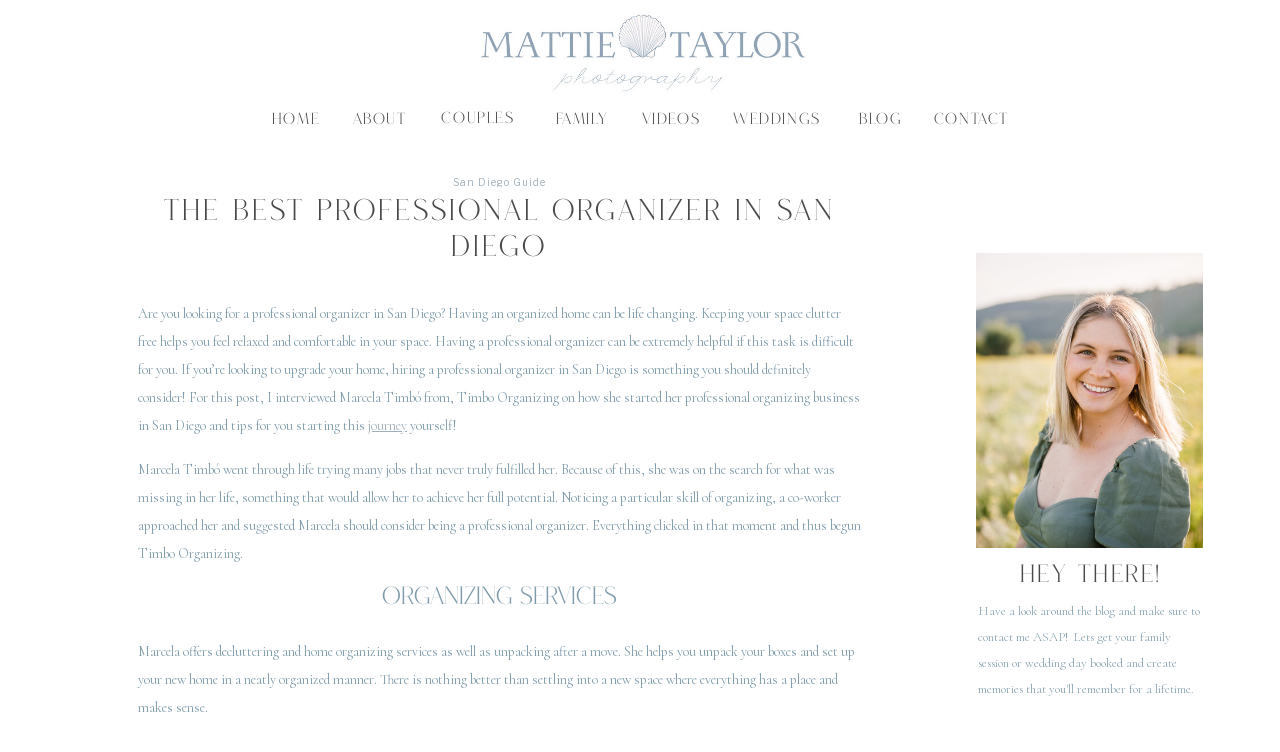

--- FILE ---
content_type: text/html; charset=UTF-8
request_url: https://mattie-taylor.com/professional-organizer-san-diego/
body_size: 20375
content:
<!DOCTYPE html>
<html lang="en-US" class="d">
<head>
<link rel="stylesheet" type="text/css" href="//lib.showit.co/engine/2.6.4/showit.css" />
<meta name='robots' content='index, follow, max-image-preview:large, max-snippet:-1, max-video-preview:-1' />

	<!-- This site is optimized with the Yoast SEO plugin v24.2 - https://yoast.com/wordpress/plugins/seo/ -->
	<title>The Best Professional Organizer in San Diego</title>
	<meta name="description" content="Are you looking for a professional organizer in San Diego? Having an organized home can be life changing and help you feel more comfortable." />
	<link rel="canonical" href="https://mattie-taylor.com/professional-organizer-san-diego/" />
	<meta property="og:locale" content="en_US" />
	<meta property="og:type" content="article" />
	<meta property="og:title" content="The Best Professional Organizer in San Diego" />
	<meta property="og:description" content="Are you looking for a professional organizer in San Diego? Having an organized home can be life changing and help you feel more comfortable." />
	<meta property="og:url" content="https://mattie-taylor.com/professional-organizer-san-diego/" />
	<meta property="og:site_name" content="Mattie Taylor Photography" />
	<meta property="article:publisher" content="https://www.facebook.com/mattietaylorphotography" />
	<meta property="article:author" content="https://www.facebook.com/mattietaylorphotography" />
	<meta property="article:published_time" content="2023-03-31T16:47:19+00:00" />
	<meta property="article:modified_time" content="2023-04-19T16:34:52+00:00" />
	<meta property="og:image" content="https://mattie-taylor.com/wp-content/uploads/2023/02/3-scaled.jpg" />
	<meta property="og:image:width" content="2560" />
	<meta property="og:image:height" content="1709" />
	<meta property="og:image:type" content="image/jpeg" />
	<meta name="author" content="Madison Geist" />
	<meta name="twitter:card" content="summary_large_image" />
	<meta name="twitter:label1" content="Written by" />
	<meta name="twitter:data1" content="Madison Geist" />
	<meta name="twitter:label2" content="Est. reading time" />
	<meta name="twitter:data2" content="3 minutes" />
	<script type="application/ld+json" class="yoast-schema-graph">{"@context":"https://schema.org","@graph":[{"@type":"Article","@id":"https://mattie-taylor.com/professional-organizer-san-diego/#article","isPartOf":{"@id":"https://mattie-taylor.com/professional-organizer-san-diego/"},"author":{"name":"Madison Geist","@id":"https://mattie-taylor.com/#/schema/person/6507b4eb9e61ae11fb62fa566697e1f7"},"headline":"The Best Professional Organizer in San Diego","datePublished":"2023-03-31T16:47:19+00:00","dateModified":"2023-04-19T16:34:52+00:00","mainEntityOfPage":{"@id":"https://mattie-taylor.com/professional-organizer-san-diego/"},"wordCount":689,"publisher":{"@id":"https://mattie-taylor.com/#/schema/person/6507b4eb9e61ae11fb62fa566697e1f7"},"image":{"@id":"https://mattie-taylor.com/professional-organizer-san-diego/#primaryimage"},"thumbnailUrl":"https://mattie-taylor.com/wp-content/uploads/2023/02/3-scaled.jpg","articleSection":["San Diego Guide"],"inLanguage":"en-US"},{"@type":"WebPage","@id":"https://mattie-taylor.com/professional-organizer-san-diego/","url":"https://mattie-taylor.com/professional-organizer-san-diego/","name":"The Best Professional Organizer in San Diego","isPartOf":{"@id":"https://mattie-taylor.com/#website"},"primaryImageOfPage":{"@id":"https://mattie-taylor.com/professional-organizer-san-diego/#primaryimage"},"image":{"@id":"https://mattie-taylor.com/professional-organizer-san-diego/#primaryimage"},"thumbnailUrl":"https://mattie-taylor.com/wp-content/uploads/2023/02/3-scaled.jpg","datePublished":"2023-03-31T16:47:19+00:00","dateModified":"2023-04-19T16:34:52+00:00","description":"Are you looking for a professional organizer in San Diego? Having an organized home can be life changing and help you feel more comfortable.","breadcrumb":{"@id":"https://mattie-taylor.com/professional-organizer-san-diego/#breadcrumb"},"inLanguage":"en-US","potentialAction":[{"@type":"ReadAction","target":["https://mattie-taylor.com/professional-organizer-san-diego/"]}]},{"@type":"ImageObject","inLanguage":"en-US","@id":"https://mattie-taylor.com/professional-organizer-san-diego/#primaryimage","url":"https://mattie-taylor.com/wp-content/uploads/2023/02/3-scaled.jpg","contentUrl":"https://mattie-taylor.com/wp-content/uploads/2023/02/3-scaled.jpg","width":2560,"height":1709,"caption":"happy family sitting on the beach at sunset"},{"@type":"BreadcrumbList","@id":"https://mattie-taylor.com/professional-organizer-san-diego/#breadcrumb","itemListElement":[{"@type":"ListItem","position":1,"name":"Home","item":"https://mattie-taylor.com/"},{"@type":"ListItem","position":2,"name":"Blog","item":"https://mattie-taylor.com/blog/"},{"@type":"ListItem","position":3,"name":"The Best Professional Organizer in San Diego"}]},{"@type":"WebSite","@id":"https://mattie-taylor.com/#website","url":"https://mattie-taylor.com/","name":"Mattie Taylor Photography","description":"All things Southern California","publisher":{"@id":"https://mattie-taylor.com/#/schema/person/6507b4eb9e61ae11fb62fa566697e1f7"},"potentialAction":[{"@type":"SearchAction","target":{"@type":"EntryPoint","urlTemplate":"https://mattie-taylor.com/?s={search_term_string}"},"query-input":{"@type":"PropertyValueSpecification","valueRequired":true,"valueName":"search_term_string"}}],"inLanguage":"en-US"},{"@type":["Person","Organization"],"@id":"https://mattie-taylor.com/#/schema/person/6507b4eb9e61ae11fb62fa566697e1f7","name":"Madison Geist","image":{"@type":"ImageObject","inLanguage":"en-US","@id":"https://mattie-taylor.com/#/schema/person/image/","url":"https://mattie-taylor.com/wp-content/uploads/2023/01/Header.png","contentUrl":"https://mattie-taylor.com/wp-content/uploads/2023/01/Header.png","width":1500,"height":577,"caption":"Madison Geist"},"logo":{"@id":"https://mattie-taylor.com/#/schema/person/image/"},"sameAs":["https://www.facebook.com/mattietaylorphotography","https://www.instagram.com/mattietaylorphoto/?hl=en","https://www.pinterest.com/mattietaylorphoto/"],"url":"https://mattie-taylor.com/author/mattiegeistgmail-com/"}]}</script>
	<!-- / Yoast SEO plugin. -->


<link rel="alternate" type="application/rss+xml" title="Mattie Taylor Photography &raquo; Feed" href="https://mattie-taylor.com/feed/" />
<link rel="alternate" type="application/rss+xml" title="Mattie Taylor Photography &raquo; Comments Feed" href="https://mattie-taylor.com/comments/feed/" />
<link rel="alternate" type="application/rss+xml" title="Mattie Taylor Photography &raquo; The Best Professional Organizer in San Diego Comments Feed" href="https://mattie-taylor.com/professional-organizer-san-diego/feed/" />
<script type="text/javascript">
/* <![CDATA[ */
window._wpemojiSettings = {"baseUrl":"https:\/\/s.w.org\/images\/core\/emoji\/16.0.1\/72x72\/","ext":".png","svgUrl":"https:\/\/s.w.org\/images\/core\/emoji\/16.0.1\/svg\/","svgExt":".svg","source":{"concatemoji":"https:\/\/mattie-taylor.com\/wp-includes\/js\/wp-emoji-release.min.js?ver=6.8.3"}};
/*! This file is auto-generated */
!function(s,n){var o,i,e;function c(e){try{var t={supportTests:e,timestamp:(new Date).valueOf()};sessionStorage.setItem(o,JSON.stringify(t))}catch(e){}}function p(e,t,n){e.clearRect(0,0,e.canvas.width,e.canvas.height),e.fillText(t,0,0);var t=new Uint32Array(e.getImageData(0,0,e.canvas.width,e.canvas.height).data),a=(e.clearRect(0,0,e.canvas.width,e.canvas.height),e.fillText(n,0,0),new Uint32Array(e.getImageData(0,0,e.canvas.width,e.canvas.height).data));return t.every(function(e,t){return e===a[t]})}function u(e,t){e.clearRect(0,0,e.canvas.width,e.canvas.height),e.fillText(t,0,0);for(var n=e.getImageData(16,16,1,1),a=0;a<n.data.length;a++)if(0!==n.data[a])return!1;return!0}function f(e,t,n,a){switch(t){case"flag":return n(e,"\ud83c\udff3\ufe0f\u200d\u26a7\ufe0f","\ud83c\udff3\ufe0f\u200b\u26a7\ufe0f")?!1:!n(e,"\ud83c\udde8\ud83c\uddf6","\ud83c\udde8\u200b\ud83c\uddf6")&&!n(e,"\ud83c\udff4\udb40\udc67\udb40\udc62\udb40\udc65\udb40\udc6e\udb40\udc67\udb40\udc7f","\ud83c\udff4\u200b\udb40\udc67\u200b\udb40\udc62\u200b\udb40\udc65\u200b\udb40\udc6e\u200b\udb40\udc67\u200b\udb40\udc7f");case"emoji":return!a(e,"\ud83e\udedf")}return!1}function g(e,t,n,a){var r="undefined"!=typeof WorkerGlobalScope&&self instanceof WorkerGlobalScope?new OffscreenCanvas(300,150):s.createElement("canvas"),o=r.getContext("2d",{willReadFrequently:!0}),i=(o.textBaseline="top",o.font="600 32px Arial",{});return e.forEach(function(e){i[e]=t(o,e,n,a)}),i}function t(e){var t=s.createElement("script");t.src=e,t.defer=!0,s.head.appendChild(t)}"undefined"!=typeof Promise&&(o="wpEmojiSettingsSupports",i=["flag","emoji"],n.supports={everything:!0,everythingExceptFlag:!0},e=new Promise(function(e){s.addEventListener("DOMContentLoaded",e,{once:!0})}),new Promise(function(t){var n=function(){try{var e=JSON.parse(sessionStorage.getItem(o));if("object"==typeof e&&"number"==typeof e.timestamp&&(new Date).valueOf()<e.timestamp+604800&&"object"==typeof e.supportTests)return e.supportTests}catch(e){}return null}();if(!n){if("undefined"!=typeof Worker&&"undefined"!=typeof OffscreenCanvas&&"undefined"!=typeof URL&&URL.createObjectURL&&"undefined"!=typeof Blob)try{var e="postMessage("+g.toString()+"("+[JSON.stringify(i),f.toString(),p.toString(),u.toString()].join(",")+"));",a=new Blob([e],{type:"text/javascript"}),r=new Worker(URL.createObjectURL(a),{name:"wpTestEmojiSupports"});return void(r.onmessage=function(e){c(n=e.data),r.terminate(),t(n)})}catch(e){}c(n=g(i,f,p,u))}t(n)}).then(function(e){for(var t in e)n.supports[t]=e[t],n.supports.everything=n.supports.everything&&n.supports[t],"flag"!==t&&(n.supports.everythingExceptFlag=n.supports.everythingExceptFlag&&n.supports[t]);n.supports.everythingExceptFlag=n.supports.everythingExceptFlag&&!n.supports.flag,n.DOMReady=!1,n.readyCallback=function(){n.DOMReady=!0}}).then(function(){return e}).then(function(){var e;n.supports.everything||(n.readyCallback(),(e=n.source||{}).concatemoji?t(e.concatemoji):e.wpemoji&&e.twemoji&&(t(e.twemoji),t(e.wpemoji)))}))}((window,document),window._wpemojiSettings);
/* ]]> */
</script>
<style id='wp-emoji-styles-inline-css' type='text/css'>

	img.wp-smiley, img.emoji {
		display: inline !important;
		border: none !important;
		box-shadow: none !important;
		height: 1em !important;
		width: 1em !important;
		margin: 0 0.07em !important;
		vertical-align: -0.1em !important;
		background: none !important;
		padding: 0 !important;
	}
</style>
<link rel='stylesheet' id='wp-block-library-css' href='https://mattie-taylor.com/wp-includes/css/dist/block-library/style.min.css?ver=6.8.3' type='text/css' media='all' />
<style id='classic-theme-styles-inline-css' type='text/css'>
/*! This file is auto-generated */
.wp-block-button__link{color:#fff;background-color:#32373c;border-radius:9999px;box-shadow:none;text-decoration:none;padding:calc(.667em + 2px) calc(1.333em + 2px);font-size:1.125em}.wp-block-file__button{background:#32373c;color:#fff;text-decoration:none}
</style>
<style id='global-styles-inline-css' type='text/css'>
:root{--wp--preset--aspect-ratio--square: 1;--wp--preset--aspect-ratio--4-3: 4/3;--wp--preset--aspect-ratio--3-4: 3/4;--wp--preset--aspect-ratio--3-2: 3/2;--wp--preset--aspect-ratio--2-3: 2/3;--wp--preset--aspect-ratio--16-9: 16/9;--wp--preset--aspect-ratio--9-16: 9/16;--wp--preset--color--black: #000000;--wp--preset--color--cyan-bluish-gray: #abb8c3;--wp--preset--color--white: #ffffff;--wp--preset--color--pale-pink: #f78da7;--wp--preset--color--vivid-red: #cf2e2e;--wp--preset--color--luminous-vivid-orange: #ff6900;--wp--preset--color--luminous-vivid-amber: #fcb900;--wp--preset--color--light-green-cyan: #7bdcb5;--wp--preset--color--vivid-green-cyan: #00d084;--wp--preset--color--pale-cyan-blue: #8ed1fc;--wp--preset--color--vivid-cyan-blue: #0693e3;--wp--preset--color--vivid-purple: #9b51e0;--wp--preset--gradient--vivid-cyan-blue-to-vivid-purple: linear-gradient(135deg,rgba(6,147,227,1) 0%,rgb(155,81,224) 100%);--wp--preset--gradient--light-green-cyan-to-vivid-green-cyan: linear-gradient(135deg,rgb(122,220,180) 0%,rgb(0,208,130) 100%);--wp--preset--gradient--luminous-vivid-amber-to-luminous-vivid-orange: linear-gradient(135deg,rgba(252,185,0,1) 0%,rgba(255,105,0,1) 100%);--wp--preset--gradient--luminous-vivid-orange-to-vivid-red: linear-gradient(135deg,rgba(255,105,0,1) 0%,rgb(207,46,46) 100%);--wp--preset--gradient--very-light-gray-to-cyan-bluish-gray: linear-gradient(135deg,rgb(238,238,238) 0%,rgb(169,184,195) 100%);--wp--preset--gradient--cool-to-warm-spectrum: linear-gradient(135deg,rgb(74,234,220) 0%,rgb(151,120,209) 20%,rgb(207,42,186) 40%,rgb(238,44,130) 60%,rgb(251,105,98) 80%,rgb(254,248,76) 100%);--wp--preset--gradient--blush-light-purple: linear-gradient(135deg,rgb(255,206,236) 0%,rgb(152,150,240) 100%);--wp--preset--gradient--blush-bordeaux: linear-gradient(135deg,rgb(254,205,165) 0%,rgb(254,45,45) 50%,rgb(107,0,62) 100%);--wp--preset--gradient--luminous-dusk: linear-gradient(135deg,rgb(255,203,112) 0%,rgb(199,81,192) 50%,rgb(65,88,208) 100%);--wp--preset--gradient--pale-ocean: linear-gradient(135deg,rgb(255,245,203) 0%,rgb(182,227,212) 50%,rgb(51,167,181) 100%);--wp--preset--gradient--electric-grass: linear-gradient(135deg,rgb(202,248,128) 0%,rgb(113,206,126) 100%);--wp--preset--gradient--midnight: linear-gradient(135deg,rgb(2,3,129) 0%,rgb(40,116,252) 100%);--wp--preset--font-size--small: 13px;--wp--preset--font-size--medium: 20px;--wp--preset--font-size--large: 36px;--wp--preset--font-size--x-large: 42px;--wp--preset--spacing--20: 0.44rem;--wp--preset--spacing--30: 0.67rem;--wp--preset--spacing--40: 1rem;--wp--preset--spacing--50: 1.5rem;--wp--preset--spacing--60: 2.25rem;--wp--preset--spacing--70: 3.38rem;--wp--preset--spacing--80: 5.06rem;--wp--preset--shadow--natural: 6px 6px 9px rgba(0, 0, 0, 0.2);--wp--preset--shadow--deep: 12px 12px 50px rgba(0, 0, 0, 0.4);--wp--preset--shadow--sharp: 6px 6px 0px rgba(0, 0, 0, 0.2);--wp--preset--shadow--outlined: 6px 6px 0px -3px rgba(255, 255, 255, 1), 6px 6px rgba(0, 0, 0, 1);--wp--preset--shadow--crisp: 6px 6px 0px rgba(0, 0, 0, 1);}:where(.is-layout-flex){gap: 0.5em;}:where(.is-layout-grid){gap: 0.5em;}body .is-layout-flex{display: flex;}.is-layout-flex{flex-wrap: wrap;align-items: center;}.is-layout-flex > :is(*, div){margin: 0;}body .is-layout-grid{display: grid;}.is-layout-grid > :is(*, div){margin: 0;}:where(.wp-block-columns.is-layout-flex){gap: 2em;}:where(.wp-block-columns.is-layout-grid){gap: 2em;}:where(.wp-block-post-template.is-layout-flex){gap: 1.25em;}:where(.wp-block-post-template.is-layout-grid){gap: 1.25em;}.has-black-color{color: var(--wp--preset--color--black) !important;}.has-cyan-bluish-gray-color{color: var(--wp--preset--color--cyan-bluish-gray) !important;}.has-white-color{color: var(--wp--preset--color--white) !important;}.has-pale-pink-color{color: var(--wp--preset--color--pale-pink) !important;}.has-vivid-red-color{color: var(--wp--preset--color--vivid-red) !important;}.has-luminous-vivid-orange-color{color: var(--wp--preset--color--luminous-vivid-orange) !important;}.has-luminous-vivid-amber-color{color: var(--wp--preset--color--luminous-vivid-amber) !important;}.has-light-green-cyan-color{color: var(--wp--preset--color--light-green-cyan) !important;}.has-vivid-green-cyan-color{color: var(--wp--preset--color--vivid-green-cyan) !important;}.has-pale-cyan-blue-color{color: var(--wp--preset--color--pale-cyan-blue) !important;}.has-vivid-cyan-blue-color{color: var(--wp--preset--color--vivid-cyan-blue) !important;}.has-vivid-purple-color{color: var(--wp--preset--color--vivid-purple) !important;}.has-black-background-color{background-color: var(--wp--preset--color--black) !important;}.has-cyan-bluish-gray-background-color{background-color: var(--wp--preset--color--cyan-bluish-gray) !important;}.has-white-background-color{background-color: var(--wp--preset--color--white) !important;}.has-pale-pink-background-color{background-color: var(--wp--preset--color--pale-pink) !important;}.has-vivid-red-background-color{background-color: var(--wp--preset--color--vivid-red) !important;}.has-luminous-vivid-orange-background-color{background-color: var(--wp--preset--color--luminous-vivid-orange) !important;}.has-luminous-vivid-amber-background-color{background-color: var(--wp--preset--color--luminous-vivid-amber) !important;}.has-light-green-cyan-background-color{background-color: var(--wp--preset--color--light-green-cyan) !important;}.has-vivid-green-cyan-background-color{background-color: var(--wp--preset--color--vivid-green-cyan) !important;}.has-pale-cyan-blue-background-color{background-color: var(--wp--preset--color--pale-cyan-blue) !important;}.has-vivid-cyan-blue-background-color{background-color: var(--wp--preset--color--vivid-cyan-blue) !important;}.has-vivid-purple-background-color{background-color: var(--wp--preset--color--vivid-purple) !important;}.has-black-border-color{border-color: var(--wp--preset--color--black) !important;}.has-cyan-bluish-gray-border-color{border-color: var(--wp--preset--color--cyan-bluish-gray) !important;}.has-white-border-color{border-color: var(--wp--preset--color--white) !important;}.has-pale-pink-border-color{border-color: var(--wp--preset--color--pale-pink) !important;}.has-vivid-red-border-color{border-color: var(--wp--preset--color--vivid-red) !important;}.has-luminous-vivid-orange-border-color{border-color: var(--wp--preset--color--luminous-vivid-orange) !important;}.has-luminous-vivid-amber-border-color{border-color: var(--wp--preset--color--luminous-vivid-amber) !important;}.has-light-green-cyan-border-color{border-color: var(--wp--preset--color--light-green-cyan) !important;}.has-vivid-green-cyan-border-color{border-color: var(--wp--preset--color--vivid-green-cyan) !important;}.has-pale-cyan-blue-border-color{border-color: var(--wp--preset--color--pale-cyan-blue) !important;}.has-vivid-cyan-blue-border-color{border-color: var(--wp--preset--color--vivid-cyan-blue) !important;}.has-vivid-purple-border-color{border-color: var(--wp--preset--color--vivid-purple) !important;}.has-vivid-cyan-blue-to-vivid-purple-gradient-background{background: var(--wp--preset--gradient--vivid-cyan-blue-to-vivid-purple) !important;}.has-light-green-cyan-to-vivid-green-cyan-gradient-background{background: var(--wp--preset--gradient--light-green-cyan-to-vivid-green-cyan) !important;}.has-luminous-vivid-amber-to-luminous-vivid-orange-gradient-background{background: var(--wp--preset--gradient--luminous-vivid-amber-to-luminous-vivid-orange) !important;}.has-luminous-vivid-orange-to-vivid-red-gradient-background{background: var(--wp--preset--gradient--luminous-vivid-orange-to-vivid-red) !important;}.has-very-light-gray-to-cyan-bluish-gray-gradient-background{background: var(--wp--preset--gradient--very-light-gray-to-cyan-bluish-gray) !important;}.has-cool-to-warm-spectrum-gradient-background{background: var(--wp--preset--gradient--cool-to-warm-spectrum) !important;}.has-blush-light-purple-gradient-background{background: var(--wp--preset--gradient--blush-light-purple) !important;}.has-blush-bordeaux-gradient-background{background: var(--wp--preset--gradient--blush-bordeaux) !important;}.has-luminous-dusk-gradient-background{background: var(--wp--preset--gradient--luminous-dusk) !important;}.has-pale-ocean-gradient-background{background: var(--wp--preset--gradient--pale-ocean) !important;}.has-electric-grass-gradient-background{background: var(--wp--preset--gradient--electric-grass) !important;}.has-midnight-gradient-background{background: var(--wp--preset--gradient--midnight) !important;}.has-small-font-size{font-size: var(--wp--preset--font-size--small) !important;}.has-medium-font-size{font-size: var(--wp--preset--font-size--medium) !important;}.has-large-font-size{font-size: var(--wp--preset--font-size--large) !important;}.has-x-large-font-size{font-size: var(--wp--preset--font-size--x-large) !important;}
:where(.wp-block-post-template.is-layout-flex){gap: 1.25em;}:where(.wp-block-post-template.is-layout-grid){gap: 1.25em;}
:where(.wp-block-columns.is-layout-flex){gap: 2em;}:where(.wp-block-columns.is-layout-grid){gap: 2em;}
:root :where(.wp-block-pullquote){font-size: 1.5em;line-height: 1.6;}
</style>
<link rel='stylesheet' id='pub-style-css' href='https://mattie-taylor.com/wp-content/themes/showit/pubs/hyzrx4lws_ovk1eqe7vnkq/20251216201321Snyae7z/assets/pub.css?ver=1765916007' type='text/css' media='all' />
<script type="text/javascript" src="https://mattie-taylor.com/wp-includes/js/jquery/jquery.min.js?ver=3.7.1" id="jquery-core-js"></script>
<script type="text/javascript" id="jquery-core-js-after">
/* <![CDATA[ */
$ = jQuery;
/* ]]> */
</script>
<script type="text/javascript" src="https://mattie-taylor.com/wp-content/themes/showit/pubs/hyzrx4lws_ovk1eqe7vnkq/20251216201321Snyae7z/assets/pub.js?ver=1765916007" id="pub-script-js"></script>
<link rel="https://api.w.org/" href="https://mattie-taylor.com/wp-json/" /><link rel="alternate" title="JSON" type="application/json" href="https://mattie-taylor.com/wp-json/wp/v2/posts/235" /><link rel="EditURI" type="application/rsd+xml" title="RSD" href="https://mattie-taylor.com/xmlrpc.php?rsd" />
<link rel='shortlink' href='https://mattie-taylor.com/?p=235' />
<link rel="alternate" title="oEmbed (JSON)" type="application/json+oembed" href="https://mattie-taylor.com/wp-json/oembed/1.0/embed?url=https%3A%2F%2Fmattie-taylor.com%2Fprofessional-organizer-san-diego%2F" />
<link rel="alternate" title="oEmbed (XML)" type="text/xml+oembed" href="https://mattie-taylor.com/wp-json/oembed/1.0/embed?url=https%3A%2F%2Fmattie-taylor.com%2Fprofessional-organizer-san-diego%2F&#038;format=xml" />

<meta charset="UTF-8" />
<meta name="viewport" content="width=device-width, initial-scale=1" />
<link rel="preconnect" href="https://static.showit.co" />

<link rel="preconnect" href="https://fonts.googleapis.com">
<link rel="preconnect" href="https://fonts.gstatic.com" crossorigin>
<link href="https://fonts.googleapis.com/css?family=Libre+Franklin:regular|Cormorant:300|Cormorant:regular|Cormorant:600" rel="stylesheet" type="text/css"/>
<style>
@font-face{font-family:Roseritta;src:url('//static.showit.co/file/0udO4lSxSjqfb663LtdzCg/shared/roseritta_standard.woff');}
</style>
<script id="init_data" type="application/json">
{"mobile":{"w":320},"desktop":{"w":1200,"defaultTrIn":{"type":"fade"},"defaultTrOut":{"type":"fade"},"bgFillType":"color","bgColor":"#000000:0"},"sid":"hyzrx4lws_ovk1eqe7vnkq","break":768,"assetURL":"//static.showit.co","contactFormId":"195756/331174","cfAction":"aHR0cHM6Ly9jbGllbnRzZXJ2aWNlLnNob3dpdC5jby9jb250YWN0Zm9ybQ==","sgAction":"aHR0cHM6Ly9jbGllbnRzZXJ2aWNlLnNob3dpdC5jby9zb2NpYWxncmlk","blockData":[{"slug":"mobile-menu-closed","visible":"m","states":[],"d":{"h":100,"w":1200,"locking":{"side":"t","scrollOffset":1},"bgFillType":"color","bgColor":"#ffffff","bgMediaType":"none"},"m":{"h":86,"w":320,"locking":{"side":"st","scrollOffset":1},"bgFillType":"color","bgColor":"#ffffff","bgMediaType":"none"}},{"slug":"mobile-menu-open","visible":"m","states":[],"d":{"h":200,"w":1200,"bgFillType":"color","bgColor":"#ffffff","bgMediaType":"none"},"m":{"h":600,"w":320,"locking":{"side":"t","offset":60},"bgFillType":"color","bgColor":"#9fb2c1","bgMediaType":"none"}},{"slug":"navigation-bar-desktop","visible":"d","states":[],"d":{"h":145,"w":1200,"locking":{"side":"st","scrollOffset":1},"bgFillType":"color","bgColor":"colors-7","bgMediaType":"none"},"m":{"h":75,"w":320,"locking":{"side":"st","scrollOffset":1},"bgFillType":"color","bgColor":"colors-2","bgMediaType":"none"}},{"slug":"side-bar-desktop-only","visible":"d","states":[],"d":{"h":6,"w":1200,"locking":{},"bgFillType":"color","bgColor":"colors-7","bgMediaType":"none"},"m":{"h":200,"w":320,"bgFillType":"color","bgColor":"colors-7","bgMediaType":"none"}},{"slug":"blog-titles","visible":"a","states":[],"d":{"h":102,"w":1200,"nature":"dH","bgFillType":"color","bgColor":"colors-7","bgMediaType":"none"},"m":{"h":118,"w":320,"nature":"dH","bgFillType":"color","bgColor":"colors-7","bgMediaType":"none"}},{"slug":"blog-text-area","visible":"a","states":[],"d":{"h":545,"w":1200,"nature":"dH","bgFillType":"color","bgColor":"#FFFFFF","bgMediaType":"none"},"m":{"h":989,"w":320,"nature":"dH","bgFillType":"color","bgColor":"#FFFFFF","bgMediaType":"none"}},{"slug":"next-and-prev-posts","visible":"a","states":[],"d":{"h":90,"w":1200,"nature":"dH","bgFillType":"color","bgColor":"colors-7","bgMediaType":"none"},"m":{"h":75,"w":320,"nature":"dH","bgFillType":"color","bgColor":"colors-7","bgMediaType":"none"}},{"slug":"intro-bar","visible":"a","states":[],"d":{"h":1056,"w":1200,"bgFillType":"color","bgColor":"colors-7","bgMediaType":"none"},"m":{"h":742,"w":320,"bgFillType":"color","bgColor":"colors-7","bgMediaType":"none"}},{"slug":"footer","visible":"a","states":[],"d":{"h":618,"w":1200,"bgFillType":"color","bgColor":"colors-7","bgMediaType":"none"},"m":{"h":747,"w":320,"bgFillType":"color","bgColor":"colors-7","bgMediaType":"none"}}],"elementData":[{"type":"text","visible":"d","id":"mobile-menu-closed_0","blockId":"mobile-menu-closed","m":{"x":53,"y":41,"w":83,"h":21,"a":0},"d":{"x":1123,"y":29,"w":41,"h":26.01,"a":0}},{"type":"text","visible":"d","id":"mobile-menu-closed_1","blockId":"mobile-menu-closed","m":{"x":53,"y":41,"w":83,"h":21,"a":0},"d":{"x":1014.505,"y":29,"w":70,"h":26.01,"a":0}},{"type":"text","visible":"d","id":"mobile-menu-closed_2","blockId":"mobile-menu-closed","m":{"x":53,"y":41,"w":83,"h":21,"a":0},"d":{"x":909.001,"y":29,"w":67.008,"h":26.01,"a":0}},{"type":"text","visible":"d","id":"mobile-menu-closed_3","blockId":"mobile-menu-closed","m":{"x":53,"y":41,"w":83,"h":21,"a":0},"d":{"x":819.496,"y":29,"w":51.01,"h":26.01,"a":0}},{"type":"text","visible":"d","id":"mobile-menu-closed_4","blockId":"mobile-menu-closed","m":{"x":53,"y":41,"w":83,"h":21,"a":0},"d":{"x":735,"y":29,"w":46,"h":26.01,"a":0}},{"type":"icon","visible":"m","id":"mobile-menu-closed_5","blockId":"mobile-menu-closed","m":{"x":270,"y":21,"w":43,"h":33,"a":0},"d":{"x":575,"y":14,"w":100,"h":100,"a":0},"pc":[{"type":"show","block":"mobile-menu-open"}]},{"type":"graphic","visible":"a","id":"mobile-menu-closed_6","blockId":"mobile-menu-closed","m":{"x":60,"y":0,"w":195,"h":86,"a":0},"d":{"x":509,"y":15,"w":182,"h":70,"a":0,"gs":{"t":"zoom","p":120}},"c":{"key":"OgiymxPAQqi1VaiMx5uhKg/195756/final_logo.jpg","aspect_ratio":4.13228}},{"type":"text","visible":"m","id":"mobile-menu-open_0","blockId":"mobile-menu-open","m":{"x":88,"y":350,"w":128,"h":17,"a":0},"d":{"x":543,"y":91,"w":114,"h":19,"a":0},"pc":[{"type":"hide","block":"mobile-menu-open"}]},{"type":"text","visible":"m","id":"mobile-menu-open_1","blockId":"mobile-menu-open","m":{"x":86,"y":316,"w":101,"h":23,"a":0},"d":{"x":943,"y":41,"w":78,"h":18,"a":0},"pc":[{"type":"hide","block":"mobile-menu-open"}]},{"type":"text","visible":"m","id":"mobile-menu-open_2","blockId":"mobile-menu-open","m":{"x":86,"y":284,"w":71,"h":23,"a":0},"d":{"x":845,"y":42,"w":58,"h":14,"a":0},"pc":[{"type":"hide","block":"mobile-menu-open"}]},{"type":"text","visible":"m","id":"mobile-menu-open_3","blockId":"mobile-menu-open","m":{"x":86,"y":252,"w":150,"h":23,"a":0},"d":{"x":726,"y":41,"w":79,"h":18,"a":0},"pc":[{"type":"hide","block":"mobile-menu-open"}]},{"type":"text","visible":"m","id":"mobile-menu-open_4","blockId":"mobile-menu-open","m":{"x":84,"y":221,"w":140,"h":22,"a":0},"d":{"x":726,"y":41,"w":79,"h":18,"a":0},"pc":[{"type":"hide","block":"mobile-menu-open"}]},{"type":"text","visible":"m","id":"mobile-menu-open_5","blockId":"mobile-menu-open","m":{"x":84,"y":152,"w":140,"h":22,"a":0},"d":{"x":726,"y":41,"w":79,"h":18,"a":0},"pc":[{"type":"hide","block":"mobile-menu-open"}]},{"type":"text","visible":"m","id":"mobile-menu-open_6","blockId":"mobile-menu-open","m":{"x":84,"y":121,"w":136,"h":22,"a":0},"d":{"x":379,"y":41,"w":94,"h":18,"a":0},"pc":[{"type":"hide","block":"mobile-menu-open"}]},{"type":"text","visible":"m","id":"mobile-menu-open_7","blockId":"mobile-menu-open","m":{"x":84,"y":91,"w":86,"h":21,"a":0},"d":{"x":279,"y":43,"w":55,"h":14,"a":0},"pc":[{"type":"hide","block":"mobile-menu-open"}]},{"type":"text","visible":"m","id":"mobile-menu-open_8","blockId":"mobile-menu-open","m":{"x":84,"y":60,"w":86,"h":22,"a":0},"d":{"x":179,"y":41,"w":51,"h":18,"a":0},"pc":[{"type":"hide","block":"mobile-menu-open"}]},{"type":"text","visible":"m","id":"mobile-menu-open_9","blockId":"mobile-menu-open","m":{"x":84,"y":185,"w":140,"h":22,"a":0},"d":{"x":726,"y":41,"w":79,"h":18,"a":0},"pc":[{"type":"hide","block":"mobile-menu-open"}]},{"type":"text","visible":"d","id":"navigation-bar-desktop_0","blockId":"navigation-bar-desktop","m":{"x":9,"y":22,"w":39,"h":21,"a":0},"d":{"x":888,"y":112,"w":87,"h":15,"a":0}},{"type":"text","visible":"d","id":"navigation-bar-desktop_1","blockId":"navigation-bar-desktop","m":{"x":11,"y":21,"w":42,"h":21,"a":0},"d":{"x":693,"y":112,"w":70,"h":14,"a":0}},{"type":"text","visible":"d","id":"navigation-bar-desktop_2","blockId":"navigation-bar-desktop","m":{"x":11,"y":21,"w":42,"h":21,"a":0},"d":{"x":495,"y":112,"w":94,"h":14,"a":0}},{"type":"text","visible":"d","id":"navigation-bar-desktop_3","blockId":"navigation-bar-desktop","m":{"x":6,"y":20,"w":46,"h":21,"a":0},"d":{"x":386,"y":111,"w":104,"h":16,"a":0}},{"type":"text","visible":"d","id":"navigation-bar-desktop_4","blockId":"navigation-bar-desktop","m":{"x":9,"y":22,"w":39,"h":21,"a":0},"d":{"x":307,"y":112,"w":65,"h":15,"a":0}},{"type":"text","visible":"d","id":"navigation-bar-desktop_5","blockId":"navigation-bar-desktop","m":{"x":11,"y":21,"w":42,"h":21,"a":0},"d":{"x":226,"y":112,"w":60,"h":14,"a":0}},{"type":"text","visible":"d","id":"navigation-bar-desktop_6","blockId":"navigation-bar-desktop","m":{"x":11,"y":21,"w":42,"h":21,"a":0},"d":{"x":794,"y":112,"w":94,"h":14,"a":0}},{"type":"graphic","visible":"a","id":"navigation-bar-desktop_7","blockId":"navigation-bar-desktop","m":{"x":128,"y":11,"w":65,"h":53,"a":0},"d":{"x":439,"y":0,"w":331,"h":98,"a":0,"gs":{"s":50}},"c":{"key":"OgiymxPAQqi1VaiMx5uhKg/195756/final_logo.jpg","aspect_ratio":4.13228}},{"type":"text","visible":"d","id":"navigation-bar-desktop_8","blockId":"navigation-bar-desktop","m":{"x":11,"y":21,"w":42,"h":21,"a":0},"d":{"x":584,"y":112,"w":94,"h":14,"a":0}},{"type":"graphic","visible":"a","id":"side-bar-desktop-only_0","blockId":"side-bar-desktop-only","m":{"x":48,"y":206,"w":224,"h":298,"a":0},"d":{"x":923,"y":737,"w":125,"h":125,"a":0},"c":{"key":"tyCWt4xYQkqpb7eV37l4jg/195756/courtney-082.jpg","aspect_ratio":0.66739}},{"type":"graphic","visible":"a","id":"side-bar-desktop-only_1","blockId":"side-bar-desktop-only","m":{"x":48,"y":206,"w":224,"h":298,"a":0},"d":{"x":1054,"y":737,"w":125,"h":125,"a":0},"c":{"key":"VP0GFZhXSYKojYPoO2VtPQ/195756/dsc_7624-2.jpg","aspect_ratio":0.66739}},{"type":"graphic","visible":"a","id":"side-bar-desktop-only_2","blockId":"side-bar-desktop-only","m":{"x":48,"y":206,"w":224,"h":298,"a":0},"d":{"x":924,"y":868,"w":125,"h":125,"a":0},"c":{"key":"BHEIpMYIQMqw65j-c_LYxA/195756/dawn2022-078.jpg","aspect_ratio":1.49837}},{"type":"graphic","visible":"a","id":"side-bar-desktop-only_3","blockId":"side-bar-desktop-only","m":{"x":48,"y":206,"w":224,"h":298,"a":0},"d":{"x":1055,"y":868,"w":125,"h":126,"a":0},"c":{"key":"yISn3cfdRJO0dZd9Ro48NA/195756/chelsea-146.jpg","aspect_ratio":0.66739}},{"type":"simple","visible":"a","id":"side-bar-desktop-only_4","blockId":"side-bar-desktop-only","m":{"x":48,"y":30,"w":224,"h":140,"a":0},"d":{"x":923,"y":737,"w":125,"h":125,"a":0}},{"type":"text","visible":"a","id":"side-bar-desktop-only_5","blockId":"side-bar-desktop-only","m":{"x":99,"y":80,"w":122.99999999999999,"h":41,"a":0},"d":{"x":923,"y":791,"w":124,"h":17,"a":0}},{"type":"simple","visible":"a","id":"side-bar-desktop-only_6","blockId":"side-bar-desktop-only","m":{"x":48,"y":30,"w":224,"h":140,"a":0},"d":{"x":1054,"y":737,"w":125,"h":125,"a":0}},{"type":"text","visible":"a","id":"side-bar-desktop-only_7","blockId":"side-bar-desktop-only","m":{"x":99,"y":80,"w":122.99999999999999,"h":41,"a":0},"d":{"x":1058,"y":791,"w":116,"h":21,"a":0}},{"type":"simple","visible":"a","id":"side-bar-desktop-only_8","blockId":"side-bar-desktop-only","m":{"x":48,"y":30,"w":224,"h":140,"a":0},"d":{"x":924,"y":868,"w":126,"h":126,"a":0}},{"type":"text","visible":"a","id":"side-bar-desktop-only_9","blockId":"side-bar-desktop-only","m":{"x":99,"y":80,"w":122.99999999999999,"h":41,"a":0},"d":{"x":931,"y":916,"w":111,"h":18,"a":0}},{"type":"simple","visible":"a","id":"side-bar-desktop-only_10","blockId":"side-bar-desktop-only","m":{"x":48,"y":30,"w":224,"h":140,"a":0},"d":{"x":1055,"y":868,"w":125,"h":126,"a":0}},{"type":"text","visible":"a","id":"side-bar-desktop-only_11","blockId":"side-bar-desktop-only","m":{"x":99,"y":80,"w":122.99999999999999,"h":41,"a":0},"d":{"x":1061,"y":916,"w":112,"h":19,"a":0}},{"type":"text","visible":"a","id":"side-bar-desktop-only_12","blockId":"side-bar-desktop-only","m":{"x":129,"y":192,"w":102,"h":17,"a":0},"d":{"x":941,"y":679,"w":219,"h":30,"a":0}},{"type":"text","visible":"a","id":"side-bar-desktop-only_13","blockId":"side-bar-desktop-only","m":{"x":139,"y":202,"w":102,"h":17,"a":0},"d":{"x":962,"y":663,"w":175,"h":15,"a":0}},{"type":"simple","visible":"a","id":"side-bar-desktop-only_14","blockId":"side-bar-desktop-only","m":{"x":48,"y":30,"w":224,"h":140,"a":0},"d":{"x":920,"y":590,"w":261,"h":51,"a":0}},{"type":"text","visible":"a","id":"side-bar-desktop-only_15","blockId":"side-bar-desktop-only","m":{"x":109,"y":172,"w":102,"h":17,"a":0},"d":{"x":921,"y":591,"w":260,"h":50,"a":0}},{"type":"text","visible":"a","id":"side-bar-desktop-only_16","blockId":"side-bar-desktop-only","m":{"x":95,"y":315,"w":130.2,"h":31,"a":0},"d":{"x":938,"y":453,"w":225,"h":125,"a":0}},{"type":"text","visible":"a","id":"side-bar-desktop-only_17","blockId":"side-bar-desktop-only","m":{"x":119,"y":182,"w":102,"h":17,"a":0},"d":{"x":937,"y":420,"w":227,"h":23,"a":0}},{"type":"graphic","visible":"a","id":"side-bar-desktop-only_18","blockId":"side-bar-desktop-only","m":{"x":114,"y":60,"w":93.45,"h":140,"a":0},"d":{"x":936,"y":108,"w":227,"h":295,"a":0,"gs":{"s":60}},"c":{"key":"qKB-kW0KR4yfoTWFs_9VrA/195756/dsc_4395.jpg","aspect_ratio":0.66739}},{"type":"text","visible":"a","id":"blog-titles_0","blockId":"blog-titles","m":{"x":31,"y":46,"w":258,"h":51,"a":0},"d":{"x":102,"y":45,"w":714,"h":36,"a":0}},{"type":"text","visible":"a","id":"blog-titles_1","blockId":"blog-titles","m":{"x":31,"y":23,"w":258,"h":16,"a":0},"d":{"x":100,"y":21,"w":718,"h":15,"a":0}},{"type":"text","visible":"a","id":"blog-text-area_0","blockId":"blog-text-area","m":{"x":31,"y":17,"w":259,"h":947,"a":0},"d":{"x":98,"y":11,"w":723,"h":510,"a":0}},{"type":"text","visible":"a","id":"next-and-prev-posts_0","blockId":"next-and-prev-posts","m":{"x":28,"y":30,"w":128,"h":15,"a":0},"d":{"x":97,"y":21,"w":308,"h":18,"a":0}},{"type":"text","visible":"a","id":"next-and-prev-posts_1","blockId":"next-and-prev-posts","m":{"x":162,"y":30,"w":130,"h":15,"a":0},"d":{"x":531,"y":21,"w":289,"h":19,"a":0}},{"type":"simple","visible":"a","id":"intro-bar_0","blockId":"intro-bar","m":{"x":31,"y":643,"w":258,"h":41,"a":0},"d":{"x":470,"y":956,"w":260,"h":39,"a":0}},{"type":"text","visible":"a","id":"intro-bar_1","blockId":"intro-bar","m":{"x":32,"y":645,"w":255,"h":37,"a":0},"d":{"x":470,"y":957,"w":260,"h":37,"a":0}},{"type":"text","visible":"a","id":"intro-bar_2","blockId":"intro-bar","m":{"x":59,"y":56,"w":202,"h":58,"a":0},"d":{"x":313,"y":99,"w":575,"h":31,"a":0}},{"type":"graphic","visible":"a","id":"intro-bar_3","blockId":"intro-bar","m":{"x":166,"y":380,"w":137,"h":203,"a":0},"d":{"x":622,"y":551,"w":502,"h":336,"a":0,"o":100,"gs":{"s":50}},"c":{"key":"DMW49CQJSaaTMKk_yhXrzg/195756/rose-080.jpg","aspect_ratio":1.49837}},{"type":"text","visible":"a","id":"intro-bar_4","blockId":"intro-bar","m":{"x":168,"y":588,"w":134,"h":14,"a":0},"d":{"x":622,"y":898,"w":502,"h":16,"a":0}},{"type":"graphic","visible":"a","id":"intro-bar_5","blockId":"intro-bar","m":{"x":18,"y":380,"w":137,"h":203,"a":0,"gs":{"s":50}},"d":{"x":76,"y":157,"w":501,"h":336,"a":0,"o":100,"gs":{"s":40}},"c":{"key":"0RH1kqsiSySpRyYnAcCkCA/195756/img_5918.jpg","aspect_ratio":1.5}},{"type":"graphic","visible":"a","id":"intro-bar_6","blockId":"intro-bar","m":{"x":18,"y":130,"w":136,"h":203,"a":0,"gs":{"s":60}},"d":{"x":622,"y":157,"w":502,"h":336,"a":0,"o":100,"gs":{"s":50}},"c":{"key":"9zyRk98nS-6Rt9ZH6Gv35w/195756/7.png","aspect_ratio":1.49138}},{"type":"graphic","visible":"a","id":"intro-bar_7","blockId":"intro-bar","m":{"x":166,"y":130,"w":137,"h":203,"a":0},"d":{"x":76,"y":551,"w":501,"h":336,"a":0,"o":100,"gs":{"s":50}},"c":{"key":"T5JCPYpgQtaZfZGElZ1Hfg/195756/san-diego-family-photographer-3.jpg","aspect_ratio":1.49834}},{"type":"text","visible":"a","id":"intro-bar_8","blockId":"intro-bar","m":{"x":166,"y":339,"w":138,"h":14,"a":0},"d":{"x":76,"y":898,"w":500,"h":19,"a":0}},{"type":"text","visible":"a","id":"intro-bar_9","blockId":"intro-bar","m":{"x":19,"y":588,"w":136,"h":16,"a":0},"d":{"x":78,"y":503,"w":499,"h":14,"a":0}},{"type":"text","visible":"a","id":"intro-bar_10","blockId":"intro-bar","m":{"x":19,"y":339,"w":134,"h":15,"a":0},"d":{"x":624,"y":503,"w":499,"h":14,"a":0}},{"type":"simple","visible":"a","id":"footer_0","blockId":"footer","m":{"x":-1,"y":713,"w":322,"h":35,"a":0},"d":{"x":71,"y":179,"w":282,"h":1,"a":0,"o":100}},{"type":"simple","visible":"a","id":"footer_1","blockId":"footer","m":{"x":-1,"y":713,"w":322,"h":35,"a":0},"d":{"x":-6,"y":467,"w":1211,"h":151,"a":0,"o":100,"lockH":"s"}},{"type":"text","visible":"a","id":"footer_2","blockId":"footer","m":{"x":127,"y":723,"w":133,"h":15,"a":0},"d":{"x":917,"y":592,"w":176,"h":13,"a":0,"lockH":"r"}},{"type":"graphic","visible":"a","id":"footer_3","blockId":"footer","m":{"x":214,"y":47,"w":97,"h":96,"a":0,"gs":{"s":20}},"d":{"x":599,"y":38,"w":173,"h":173,"a":0,"gs":{"s":30}},"c":{"key":"2y3BUNRDDnXkNWkFvEXZdA/195756/mattie-taylor-photography-family-1.jpg","aspect_ratio":0.66672}},{"type":"graphic","visible":"a","id":"footer_4","blockId":"footer","m":{"x":112,"y":47,"w":97,"h":96,"a":0},"d":{"x":778,"y":38,"w":173,"h":173,"a":0,"gs":{"s":30}},"c":{"key":"asgdr_Kepc9QDqswipFZVA/195756/mattie-taylor-photography-family-2-2.jpg","aspect_ratio":0.667}},{"type":"graphic","visible":"a","id":"footer_5","blockId":"footer","m":{"x":10,"y":47,"w":97,"h":96,"a":0},"d":{"x":958,"y":218,"w":173,"h":173,"a":0,"gs":{"s":50}},"c":{"key":"4cYa-HdIVZoLzo8SiFWA-Q/195756/b40a6490.jpg","aspect_ratio":1.49921}},{"type":"text","visible":"a","id":"footer_6","blockId":"footer","m":{"x":22,"y":448,"w":76,"h":18,"a":0},"d":{"x":231,"y":300,"w":65,"h":15,"a":0}},{"type":"text","visible":"a","id":"footer_7","blockId":"footer","m":{"x":22,"y":364,"w":128,"h":19,"a":0},"d":{"x":103,"y":357,"w":101,"h":13,"a":0}},{"type":"text","visible":"a","id":"footer_8","blockId":"footer","m":{"x":22,"y":336,"w":136,"h":18,"a":0},"d":{"x":103,"y":329,"w":92,"h":13,"a":0}},{"type":"text","visible":"a","id":"footer_9","blockId":"footer","m":{"x":22,"y":309,"w":99,"h":18,"a":0},"d":{"x":103,"y":300,"w":75,"h":14,"a":0}},{"type":"text","visible":"a","id":"footer_10","blockId":"footer","m":{"x":22,"y":281,"w":77,"h":18,"a":0},"d":{"x":103,"y":272,"w":63,"h":14,"a":0}},{"type":"text","visible":"a","id":"footer_11","blockId":"footer","m":{"x":22,"y":421,"w":170,"h":18,"a":0},"d":{"x":231,"y":272,"w":116,"h":14,"a":0}},{"type":"text","visible":"a","id":"footer_12","blockId":"footer","m":{"x":22,"y":476,"w":119,"h":19,"a":0},"d":{"x":231,"y":329,"w":98,"h":12,"a":0}},{"type":"icon","visible":"a","id":"footer_13","blockId":"footer","m":{"x":128,"y":655,"w":19,"h":19,"a":0},"d":{"x":168,"y":213,"w":20,"h":20,"a":0}},{"type":"icon","visible":"a","id":"footer_14","blockId":"footer","m":{"x":150,"y":655,"w":19,"h":19,"a":0},"d":{"x":194,"y":213,"w":20,"h":20,"a":0}},{"type":"icon","visible":"a","id":"footer_15","blockId":"footer","m":{"x":173,"y":655,"w":19,"h":19,"a":0},"d":{"x":220,"y":213,"w":20,"h":20,"a":0}},{"type":"text","visible":"a","id":"footer_16","blockId":"footer","m":{"x":94,"y":680,"w":133,"h":11,"a":0},"d":{"x":475,"y":326,"w":250,"h":20,"a":0}},{"type":"text","visible":"a","id":"footer_17","blockId":"footer","m":{"x":63,"y":525,"w":195,"h":33,"a":0},"d":{"x":341,"y":592,"w":519,"h":15,"a":0}},{"type":"graphic","visible":"a","id":"footer_18","blockId":"footer","m":{"x":112,"y":149,"w":97,"h":96,"a":0},"d":{"x":778,"y":217,"w":173,"h":173,"a":0},"c":{"key":"BosepqrGYBBBLKGSs-YxZA/195756/san-diego-family-photographer-3.jpg","aspect_ratio":0.66667}},{"type":"graphic","visible":"a","id":"footer_19","blockId":"footer","m":{"x":10,"y":149,"w":97,"h":96,"a":0},"d":{"x":958,"y":38,"w":173,"h":173,"a":0},"c":{"key":"D3mpr5HYQPiP18aT-fqXGA/195756/san-diego-family-photography-006-2.jpg","aspect_ratio":0.66686}},{"type":"text","visible":"a","id":"footer_20","blockId":"footer","m":{"x":60,"y":723,"w":54,"h":15,"a":0},"d":{"x":1119,"y":592,"w":57,"h":13,"a":0,"lockH":"r"}},{"type":"graphic","visible":"a","id":"footer_23","blockId":"footer","m":{"x":214,"y":149,"w":97,"h":96,"a":0},"d":{"x":599,"y":397,"w":173,"h":173,"a":0},"c":{"key":"vtraFyeoRm6OC-WoWRRVyA/195756/san-diego-family-photographer-4.jpg","aspect_ratio":1.49842}},{"type":"graphic","visible":"a","id":"footer_24","blockId":"footer","m":{"x":112,"y":149,"w":97,"h":96,"a":0,"gs":{"s":50}},"d":{"x":778,"y":397,"w":173,"h":173,"a":0},"c":{"key":"QtwkJ6ijTbqn78D7CHr2mQ/195756/san-diego-family-photographer-020.jpg","aspect_ratio":0.66743}},{"type":"graphic","visible":"a","id":"footer_25","blockId":"footer","m":{"x":9,"y":149,"w":97,"h":96,"a":0,"gs":{"s":50}},"d":{"x":958,"y":397,"w":173,"h":173,"a":0,"gs":{"s":60}},"c":{"key":"PtWiFTFKiX818zgnDVqZVg/195756/san-diego-family-photographer-91-min.jpg","aspect_ratio":0.66701}},{"type":"simple","visible":"a","id":"footer_26","blockId":"footer","m":{"x":50,"y":583,"w":221,"h":49,"a":0},"d":{"x":475,"y":269,"w":250,"h":53,"a":0,"o":100}},{"type":"text","visible":"a","id":"footer_27","blockId":"footer","m":{"x":64,"y":599,"w":192,"h":20,"a":0},"d":{"x":500,"y":282,"w":213,"h":28,"a":0}},{"type":"text","visible":"d","id":"footer_28","blockId":"footer","m":{"x":6,"y":20,"w":46,"h":21,"a":0},"d":{"x":82,"y":188,"w":260,"h":14,"a":0}},{"type":"text","visible":"a","id":"footer_29","blockId":"footer","m":{"x":22,"y":392,"w":128,"h":19,"a":0},"d":{"x":103,"y":384,"w":101,"h":14,"a":0}},{"type":"graphic","visible":"d","id":"footer_30","blockId":"footer","m":{"x":48,"y":317,"w":224,"h":113,"a":0},"d":{"x":78,"y":38,"w":269,"h":129,"a":0},"c":{"key":"Nvs9LEjPT32pC9MkiJJ4eg/195756/screenshot_2024-05-08_at_7_30_58_pm.png","aspect_ratio":2.15667}}]}
</script>
<link
rel="stylesheet"
type="text/css"
href="https://cdnjs.cloudflare.com/ajax/libs/animate.css/3.4.0/animate.min.css"
/>


<script src="//lib.showit.co/engine/2.6.4/showit-lib.min.js"></script>
<script src="//lib.showit.co/engine/2.6.4/showit.min.js"></script>
<script>

function initPage(){

}
</script>

<style id="si-page-css">
html.m {background-color:rgba(0,0,0,0);}
html.d {background-color:rgba(0,0,0,0);}
.d .se:has(.st-primary) {border-radius:10px;box-shadow:none;opacity:1;overflow:hidden;}
.d .st-primary {padding:10px 14px 10px 14px;border-width:0px;border-color:rgba(73,74,74,1);background-color:rgba(73,74,74,1);background-image:none;border-radius:inherit;transition-duration:0.5s;}
.d .st-primary span {color:rgba(255,255,255,1);font-family:'Cormorant';font-weight:600;font-style:normal;font-size:14px;text-align:center;text-transform:uppercase;letter-spacing:0.1em;line-height:1.2;transition-duration:0.5s;}
.d .se:has(.st-primary:hover), .d .se:has(.trigger-child-hovers:hover .st-primary) {}
.d .st-primary.se-button:hover, .d .trigger-child-hovers:hover .st-primary.se-button {background-color:rgba(73,74,74,1);background-image:none;transition-property:background-color,background-image;}
.d .st-primary.se-button:hover span, .d .trigger-child-hovers:hover .st-primary.se-button span {}
.m .se:has(.st-primary) {border-radius:10px;box-shadow:none;opacity:1;overflow:hidden;}
.m .st-primary {padding:10px 14px 10px 14px;border-width:0px;border-color:rgba(73,74,74,1);background-color:rgba(73,74,74,1);background-image:none;border-radius:inherit;}
.m .st-primary span {color:rgba(255,255,255,1);font-family:'Cormorant';font-weight:400;font-style:normal;font-size:13px;text-align:center;text-transform:uppercase;letter-spacing:0.1em;line-height:1.2;}
.d .se:has(.st-secondary) {border-radius:10px;box-shadow:none;opacity:1;overflow:hidden;}
.d .st-secondary {padding:10px 14px 10px 14px;border-width:2px;border-color:rgba(73,74,74,1);background-color:rgba(0,0,0,0);background-image:none;border-radius:inherit;transition-duration:0.5s;}
.d .st-secondary span {color:rgba(73,74,74,1);font-family:'Cormorant';font-weight:600;font-style:normal;font-size:14px;text-align:center;text-transform:uppercase;letter-spacing:0.1em;line-height:1.2;transition-duration:0.5s;}
.d .se:has(.st-secondary:hover), .d .se:has(.trigger-child-hovers:hover .st-secondary) {}
.d .st-secondary.se-button:hover, .d .trigger-child-hovers:hover .st-secondary.se-button {border-color:rgba(73,74,74,0.7);background-color:rgba(0,0,0,0);background-image:none;transition-property:border-color,background-color,background-image;}
.d .st-secondary.se-button:hover span, .d .trigger-child-hovers:hover .st-secondary.se-button span {color:rgba(73,74,74,0.7);transition-property:color;}
.m .se:has(.st-secondary) {border-radius:10px;box-shadow:none;opacity:1;overflow:hidden;}
.m .st-secondary {padding:10px 14px 10px 14px;border-width:2px;border-color:rgba(73,74,74,1);background-color:rgba(0,0,0,0);background-image:none;border-radius:inherit;}
.m .st-secondary span {color:rgba(73,74,74,1);font-family:'Cormorant';font-weight:400;font-style:normal;font-size:13px;text-align:center;text-transform:uppercase;letter-spacing:0.1em;line-height:1.2;}
.d .st-d-title,.d .se-wpt h1 {color:rgba(73,74,74,1);line-height:1.2;letter-spacing:0em;font-size:45px;text-align:center;font-family:'Roseritta';font-weight:400;font-style:normal;}
.d .se-wpt h1 {margin-bottom:30px;}
.d .st-d-title.se-rc a {color:rgba(126,155,171,1);}
.d .st-d-title.se-rc a:hover {text-decoration:underline;color:rgba(159,175,187,1);opacity:0.8;}
.m .st-m-title,.m .se-wpt h1 {color:rgba(73,74,74,1);line-height:1.2;letter-spacing:0em;font-size:35px;text-align:center;font-family:'Roseritta';font-weight:400;font-style:normal;}
.m .se-wpt h1 {margin-bottom:20px;}
.m .st-m-title.se-rc a {color:rgba(159,175,187,1);}
.m .st-m-title.se-rc a:hover {text-decoration:underline;color:rgba(155,184,193,1);opacity:0.8;}
.d .st-d-heading,.d .se-wpt h2 {color:rgba(126,155,171,1);line-height:1.2;letter-spacing:0em;font-size:25px;text-align:center;font-family:'Roseritta';font-weight:400;font-style:normal;}
.d .se-wpt h2 {margin-bottom:24px;}
.d .st-d-heading.se-rc a {color:rgba(126,155,171,1);text-decoration:none;}
.d .st-d-heading.se-rc a:hover {text-decoration:none;color:rgba(159,175,187,1);opacity:0.8;}
.m .st-m-heading,.m .se-wpt h2 {color:rgba(126,155,171,1);line-height:1.2;letter-spacing:0em;font-size:22px;text-align:center;font-family:'Roseritta';font-weight:400;font-style:normal;}
.m .se-wpt h2 {margin-bottom:20px;}
.m .st-m-heading.se-rc a {color:rgba(126,155,171,1);text-decoration:none;}
.m .st-m-heading.se-rc a:hover {text-decoration:none;color:rgba(159,175,187,1);opacity:0.8;}
.d .st-d-subheading,.d .se-wpt h3 {color:rgba(126,155,171,1);text-transform:uppercase;line-height:1.2;letter-spacing:0.1em;font-size:14px;text-align:center;font-family:'Cormorant';font-weight:600;font-style:normal;}
.d .se-wpt h3 {margin-bottom:18px;}
.d .st-d-subheading.se-rc a {color:rgba(159,175,187,1);}
.d .st-d-subheading.se-rc a:hover {text-decoration:underline;color:rgba(155,184,193,1);}
.m .st-m-subheading,.m .se-wpt h3 {color:rgba(126,155,171,1);text-transform:uppercase;line-height:1.2;letter-spacing:0.1em;font-size:13px;text-align:center;font-family:'Cormorant';font-weight:400;font-style:normal;}
.m .se-wpt h3 {margin-bottom:18px;}
.m .st-m-subheading.se-rc a {color:rgba(159,175,187,1);}
.m .st-m-subheading.se-rc a:hover {text-decoration:underline;color:rgba(155,184,193,1);opacity:0.8;}
.d .st-d-paragraph {color:rgba(126,155,171,1);line-height:2;letter-spacing:0em;font-size:12px;text-align:left;font-family:'Cormorant';font-weight:400;font-style:normal;}
.d .se-wpt p {margin-bottom:16px;}
.d .st-d-paragraph.se-rc a {color:rgba(159,175,187,1);}
.d .st-d-paragraph.se-rc a:hover {text-decoration:underline;color:rgba(126,155,171,1);}
.m .st-m-paragraph {color:rgba(73,74,74,1);line-height:2;letter-spacing:0em;font-size:11px;text-align:left;font-family:'Cormorant';font-weight:400;font-style:normal;}
.m .se-wpt p {margin-bottom:16px;}
.m .st-m-paragraph.se-rc a {color:rgba(126,155,171,1);}
.m .st-m-paragraph.se-rc a:hover {text-decoration:underline;color:rgba(159,175,187,1);}
.sib-mobile-menu-closed {z-index:4;}
.m .sib-mobile-menu-closed {height:86px;}
.d .sib-mobile-menu-closed {height:100px;display:none;}
.m .sib-mobile-menu-closed .ss-bg {background-color:rgba(255,255,255,1);}
.d .sib-mobile-menu-closed .ss-bg {background-color:rgba(255,255,255,1);}
.d .sie-mobile-menu-closed_0 {left:1123px;top:29px;width:41px;height:26.01px;}
.m .sie-mobile-menu-closed_0 {left:53px;top:41px;width:83px;height:21px;display:none;}
.d .sie-mobile-menu-closed_0-text {color:rgba(0,0,0,1);text-transform:uppercase;line-height:1.8;letter-spacing:0.1em;font-size:12px;text-align:left;}
.m .sie-mobile-menu-closed_0-text {color:rgba(0,0,0,1);text-transform:uppercase;line-height:1.8;letter-spacing:0.1em;font-size:12px;text-align:left;}
.d .sie-mobile-menu-closed_1 {left:1014.505px;top:29px;width:70px;height:26.01px;}
.m .sie-mobile-menu-closed_1 {left:53px;top:41px;width:83px;height:21px;display:none;}
.d .sie-mobile-menu-closed_1-text {color:rgba(0,0,0,1);text-transform:uppercase;line-height:1.8;letter-spacing:0.1em;font-size:12px;text-align:left;}
.m .sie-mobile-menu-closed_1-text {color:rgba(0,0,0,1);text-transform:uppercase;line-height:1.8;letter-spacing:0.1em;font-size:12px;text-align:left;}
.d .sie-mobile-menu-closed_2 {left:909.001px;top:29px;width:67.008px;height:26.01px;}
.m .sie-mobile-menu-closed_2 {left:53px;top:41px;width:83px;height:21px;display:none;}
.d .sie-mobile-menu-closed_2-text {color:rgba(0,0,0,1);text-transform:uppercase;line-height:1.8;letter-spacing:0.1em;font-size:12px;text-align:left;}
.m .sie-mobile-menu-closed_2-text {color:rgba(0,0,0,1);text-transform:uppercase;line-height:1.8;letter-spacing:0.1em;font-size:12px;text-align:left;}
.d .sie-mobile-menu-closed_3 {left:819.496px;top:29px;width:51.01px;height:26.01px;}
.m .sie-mobile-menu-closed_3 {left:53px;top:41px;width:83px;height:21px;display:none;}
.d .sie-mobile-menu-closed_3-text {color:rgba(0,0,0,1);text-transform:uppercase;line-height:1.8;letter-spacing:0.1em;font-size:12px;text-align:left;}
.m .sie-mobile-menu-closed_3-text {color:rgba(0,0,0,1);text-transform:uppercase;line-height:1.8;letter-spacing:0.1em;font-size:12px;text-align:left;}
.d .sie-mobile-menu-closed_4 {left:735px;top:29px;width:46px;height:26.01px;}
.m .sie-mobile-menu-closed_4 {left:53px;top:41px;width:83px;height:21px;display:none;}
.d .sie-mobile-menu-closed_4-text {color:rgba(0,0,0,1);text-transform:uppercase;line-height:1.8;letter-spacing:0.1em;font-size:12px;text-align:left;}
.m .sie-mobile-menu-closed_4-text {color:rgba(0,0,0,1);text-transform:uppercase;line-height:1.8;letter-spacing:0.1em;font-size:12px;text-align:left;}
.d .sie-mobile-menu-closed_5 {left:575px;top:14px;width:100px;height:100px;display:none;}
.m .sie-mobile-menu-closed_5 {left:270px;top:21px;width:43px;height:33px;}
.d .sie-mobile-menu-closed_5 svg {fill:rgba(212,212,212,1);}
.m .sie-mobile-menu-closed_5 svg {fill:rgba(159,175,187,1);}
.d .sie-mobile-menu-closed_6 {left:509px;top:15px;width:182px;height:70px;}
.m .sie-mobile-menu-closed_6 {left:60px;top:0px;width:195px;height:86px;}
.d .sie-mobile-menu-closed_6 .se-img {background-repeat:no-repeat;background-size:120%;background-position:50% 50%;border-radius:inherit;}
.m .sie-mobile-menu-closed_6 .se-img {background-repeat:no-repeat;background-size:120%;background-position:50% 50%;border-radius:inherit;}
.sib-mobile-menu-open {z-index:2;}
.m .sib-mobile-menu-open {height:600px;display:none;}
.d .sib-mobile-menu-open {height:200px;display:none;}
.m .sib-mobile-menu-open .ss-bg {background-color:rgba(159,178,193,1);}
.d .sib-mobile-menu-open .ss-bg {background-color:rgba(255,255,255,1);}
.d .sie-mobile-menu-open_0 {left:543px;top:91px;width:114px;height:19px;display:none;}
.m .sie-mobile-menu-open_0 {left:88px;top:350px;width:128px;height:17px;}
.d .sie-mobile-menu-open_0-text {color:rgba(29,23,23,1);text-transform:uppercase;line-height:1.8;letter-spacing:0.1em;font-size:14px;text-align:center;}
.m .sie-mobile-menu-open_0-text {color:rgba(255,255,255,1);text-transform:uppercase;line-height:1.8;letter-spacing:0em;font-size:10px;text-align:center;font-family:'Libre Franklin';font-weight:400;font-style:normal;}
.d .sie-mobile-menu-open_1 {left:943px;top:41px;width:78px;height:18px;display:none;}
.m .sie-mobile-menu-open_1 {left:86px;top:316px;width:101px;height:23px;}
.d .sie-mobile-menu-open_1-text {color:rgba(0,0,0,1);text-transform:uppercase;line-height:1.4;font-size:11px;text-align:center;}
.m .sie-mobile-menu-open_1-text {color:rgba(255,255,255,1);text-transform:uppercase;line-height:1.4;letter-spacing:0.1em;font-size:20px;text-align:left;font-family:'Roseritta';font-weight:400;font-style:normal;}
.d .sie-mobile-menu-open_2 {left:845px;top:42px;width:58px;height:14px;display:none;}
.m .sie-mobile-menu-open_2 {left:86px;top:284px;width:71px;height:23px;}
.d .sie-mobile-menu-open_2-text {color:rgba(0,0,0,1);text-transform:uppercase;line-height:1.2;font-size:11px;text-align:center;}
.m .sie-mobile-menu-open_2-text {color:rgba(255,255,255,1);text-transform:uppercase;line-height:1.4;letter-spacing:0.1em;font-size:20px;text-align:left;font-family:'Roseritta';font-weight:400;font-style:normal;}
.d .sie-mobile-menu-open_3 {left:726px;top:41px;width:79px;height:18px;display:none;}
.m .sie-mobile-menu-open_3 {left:86px;top:252px;width:150px;height:23px;}
.d .sie-mobile-menu-open_3-text {color:rgba(0,0,0,1);text-transform:uppercase;line-height:1.4;font-size:11px;text-align:center;}
.m .sie-mobile-menu-open_3-text {color:rgba(255,255,255,1);text-transform:uppercase;line-height:1.4;letter-spacing:0.1em;font-size:20px;text-align:left;font-family:'Roseritta';font-weight:400;font-style:normal;}
.d .sie-mobile-menu-open_4 {left:726px;top:41px;width:79px;height:18px;display:none;}
.m .sie-mobile-menu-open_4 {left:84px;top:221px;width:140px;height:22px;}
.d .sie-mobile-menu-open_4-text {color:rgba(0,0,0,1);text-transform:uppercase;line-height:1.4;font-size:11px;text-align:center;}
.m .sie-mobile-menu-open_4-text {color:rgba(255,255,255,1);text-transform:uppercase;line-height:1.4;letter-spacing:0.1em;font-size:20px;text-align:left;font-family:'Roseritta';font-weight:400;font-style:normal;}
.d .sie-mobile-menu-open_5 {left:726px;top:41px;width:79px;height:18px;display:none;}
.m .sie-mobile-menu-open_5 {left:84px;top:152px;width:140px;height:22px;}
.d .sie-mobile-menu-open_5-text {color:rgba(0,0,0,1);text-transform:uppercase;line-height:1.4;font-size:11px;text-align:center;}
.m .sie-mobile-menu-open_5-text {color:rgba(255,255,255,1);text-transform:uppercase;line-height:1.4;letter-spacing:0.1em;font-size:20px;text-align:left;font-family:'Roseritta';font-weight:400;font-style:normal;}
.d .sie-mobile-menu-open_6 {left:379px;top:41px;width:94px;height:18px;display:none;}
.m .sie-mobile-menu-open_6 {left:84px;top:121px;width:136px;height:22px;}
.d .sie-mobile-menu-open_6-text {color:rgba(0,0,0,1);text-transform:uppercase;line-height:1.4;font-size:11px;text-align:center;}
.m .sie-mobile-menu-open_6-text {color:rgba(255,255,255,1);text-transform:uppercase;line-height:1.4;letter-spacing:0.1em;font-size:20px;text-align:left;font-family:'Roseritta';font-weight:400;font-style:normal;}
.d .sie-mobile-menu-open_7 {left:279px;top:43px;width:55px;height:14px;display:none;}
.m .sie-mobile-menu-open_7 {left:84px;top:91px;width:86px;height:21px;}
.d .sie-mobile-menu-open_7-text {color:rgba(0,0,0,1);text-transform:uppercase;line-height:1.2;font-size:11px;text-align:center;}
.m .sie-mobile-menu-open_7-text {color:rgba(255,255,255,1);text-transform:uppercase;line-height:1.4;letter-spacing:0.1em;font-size:20px;text-align:left;font-family:'Roseritta';font-weight:400;font-style:normal;}
.d .sie-mobile-menu-open_8 {left:179px;top:41px;width:51px;height:18px;display:none;}
.m .sie-mobile-menu-open_8 {left:84px;top:60px;width:86px;height:22px;}
.d .sie-mobile-menu-open_8-text {color:rgba(0,0,0,1);text-transform:uppercase;line-height:1.4;font-size:11px;text-align:center;}
.m .sie-mobile-menu-open_8-text {color:rgba(255,255,255,1);text-transform:uppercase;line-height:1.4;letter-spacing:0.1em;font-size:20px;text-align:left;font-family:'Roseritta';font-weight:400;font-style:normal;}
.d .sie-mobile-menu-open_9 {left:726px;top:41px;width:79px;height:18px;display:none;}
.m .sie-mobile-menu-open_9 {left:84px;top:185px;width:140px;height:22px;}
.d .sie-mobile-menu-open_9-text {color:rgba(0,0,0,1);text-transform:uppercase;line-height:1.4;font-size:11px;text-align:center;}
.m .sie-mobile-menu-open_9-text {color:rgba(255,255,255,1);text-transform:uppercase;line-height:1.4;letter-spacing:0.1em;font-size:20px;text-align:left;font-family:'Roseritta';font-weight:400;font-style:normal;}
.sib-navigation-bar-desktop {z-index:10;}
.m .sib-navigation-bar-desktop {height:75px;display:none;}
.d .sib-navigation-bar-desktop {height:145px;}
.m .sib-navigation-bar-desktop .ss-bg {background-color:rgba(159,175,187,1);}
.d .sib-navigation-bar-desktop .ss-bg {background-color:rgba(255,255,255,1);}
.d .sie-navigation-bar-desktop_0:hover {opacity:1;transition-duration:0.5s;transition-property:opacity;}
.m .sie-navigation-bar-desktop_0:hover {opacity:1;transition-duration:0.5s;transition-property:opacity;}
.d .sie-navigation-bar-desktop_0 {left:888px;top:112px;width:87px;height:15px;transition-duration:0.5s;transition-property:opacity;}
.m .sie-navigation-bar-desktop_0 {left:9px;top:22px;width:39px;height:21px;display:none;transition-duration:0.5s;transition-property:opacity;}
.d .sie-navigation-bar-desktop_0-text:hover {color:rgba(159,175,187,1);}
.m .sie-navigation-bar-desktop_0-text:hover {color:rgba(159,175,187,1);}
.d .sie-navigation-bar-desktop_0-text {color:rgba(73,74,74,1);text-transform:uppercase;line-height:1.2;letter-spacing:0.1em;font-size:16px;text-align:center;font-family:'Roseritta';font-weight:400;font-style:normal;transition-duration:0.5s;transition-property:color;}
.m .sie-navigation-bar-desktop_0-text {color:rgba(0,0,0,0);line-height:1.4;font-size:14px;text-align:justify;transition-duration:0.5s;transition-property:color;}
.d .sie-navigation-bar-desktop_1:hover {opacity:1;transition-duration:0.5s;transition-property:opacity;}
.m .sie-navigation-bar-desktop_1:hover {opacity:1;transition-duration:0.5s;transition-property:opacity;}
.d .sie-navigation-bar-desktop_1 {left:693px;top:112px;width:70px;height:14px;transition-duration:0.5s;transition-property:opacity;}
.m .sie-navigation-bar-desktop_1 {left:11px;top:21px;width:42px;height:21px;display:none;transition-duration:0.5s;transition-property:opacity;}
.d .sie-navigation-bar-desktop_1-text:hover {color:rgba(159,175,187,1);}
.m .sie-navigation-bar-desktop_1-text:hover {color:rgba(159,175,187,1);}
.d .sie-navigation-bar-desktop_1-text {color:rgba(73,74,74,1);text-transform:uppercase;line-height:1.2;letter-spacing:0.1em;font-size:16px;text-align:center;font-family:'Roseritta';font-weight:400;font-style:normal;transition-duration:0.5s;transition-property:color;}
.m .sie-navigation-bar-desktop_1-text {color:rgba(0,0,0,0);line-height:1.4;font-size:14px;text-align:justify;transition-duration:0.5s;transition-property:color;}
.d .sie-navigation-bar-desktop_2:hover {opacity:1;transition-duration:0.5s;transition-property:opacity;}
.m .sie-navigation-bar-desktop_2:hover {opacity:1;transition-duration:0.5s;transition-property:opacity;}
.d .sie-navigation-bar-desktop_2 {left:495px;top:112px;width:94px;height:14px;transition-duration:0.5s;transition-property:opacity;}
.m .sie-navigation-bar-desktop_2 {left:11px;top:21px;width:42px;height:21px;display:none;transition-duration:0.5s;transition-property:opacity;}
.d .sie-navigation-bar-desktop_2-text:hover {color:rgba(159,175,187,1);}
.m .sie-navigation-bar-desktop_2-text:hover {color:rgba(159,175,187,1);}
.d .sie-navigation-bar-desktop_2-text {color:rgba(73,74,74,1);text-transform:uppercase;line-height:1.2;letter-spacing:0.1em;font-size:16px;text-align:center;font-family:'Roseritta';font-weight:400;font-style:normal;transition-duration:0.5s;transition-property:color;}
.m .sie-navigation-bar-desktop_2-text {color:rgba(0,0,0,0);line-height:1.4;font-size:14px;text-align:justify;transition-duration:0.5s;transition-property:color;}
.d .sie-navigation-bar-desktop_3:hover {opacity:1;transition-duration:0.5s;transition-property:opacity;}
.m .sie-navigation-bar-desktop_3:hover {opacity:1;transition-duration:0.5s;transition-property:opacity;}
.d .sie-navigation-bar-desktop_3 {left:386px;top:111px;width:104px;height:16px;transition-duration:0.5s;transition-property:opacity;}
.m .sie-navigation-bar-desktop_3 {left:6px;top:20px;width:46px;height:21px;display:none;transition-duration:0.5s;transition-property:opacity;}
.d .sie-navigation-bar-desktop_3-text:hover {color:rgba(159,175,187,1);}
.m .sie-navigation-bar-desktop_3-text:hover {color:rgba(159,175,187,1);}
.d .sie-navigation-bar-desktop_3-text {color:rgba(73,74,74,1);text-transform:uppercase;line-height:1.2;letter-spacing:0.1em;font-size:16px;text-align:center;font-family:'Roseritta';font-weight:400;font-style:normal;transition-duration:0.5s;transition-property:color;}
.m .sie-navigation-bar-desktop_3-text {color:rgba(0,0,0,0);line-height:1.4;font-size:14px;text-align:justify;transition-duration:0.5s;transition-property:color;}
.d .sie-navigation-bar-desktop_4:hover {opacity:1;transition-duration:0.5s;transition-property:opacity;}
.m .sie-navigation-bar-desktop_4:hover {opacity:1;transition-duration:0.5s;transition-property:opacity;}
.d .sie-navigation-bar-desktop_4 {left:307px;top:112px;width:65px;height:15px;transition-duration:0.5s;transition-property:opacity;}
.m .sie-navigation-bar-desktop_4 {left:9px;top:22px;width:39px;height:21px;display:none;transition-duration:0.5s;transition-property:opacity;}
.d .sie-navigation-bar-desktop_4-text:hover {color:rgba(159,175,187,1);}
.m .sie-navigation-bar-desktop_4-text:hover {color:rgba(159,175,187,1);}
.d .sie-navigation-bar-desktop_4-text {color:rgba(73,74,74,1);text-transform:uppercase;line-height:1.2;letter-spacing:0.1em;font-size:16px;text-align:center;font-family:'Roseritta';font-weight:400;font-style:normal;transition-duration:0.5s;transition-property:color;}
.m .sie-navigation-bar-desktop_4-text {color:rgba(0,0,0,0);line-height:1.4;font-size:14px;text-align:justify;transition-duration:0.5s;transition-property:color;}
.d .sie-navigation-bar-desktop_5:hover {opacity:1;transition-duration:0.5s;transition-property:opacity;}
.m .sie-navigation-bar-desktop_5:hover {opacity:1;transition-duration:0.5s;transition-property:opacity;}
.d .sie-navigation-bar-desktop_5 {left:226px;top:112px;width:60px;height:14px;transition-duration:0.5s;transition-property:opacity;}
.m .sie-navigation-bar-desktop_5 {left:11px;top:21px;width:42px;height:21px;display:none;transition-duration:0.5s;transition-property:opacity;}
.d .sie-navigation-bar-desktop_5-text:hover {color:rgba(159,175,187,1);}
.m .sie-navigation-bar-desktop_5-text:hover {color:rgba(159,175,187,1);}
.d .sie-navigation-bar-desktop_5-text {color:rgba(73,74,74,1);text-transform:uppercase;line-height:1.2;letter-spacing:0.1em;font-size:16px;text-align:center;font-family:'Roseritta';font-weight:400;font-style:normal;transition-duration:0.5s;transition-property:color;}
.m .sie-navigation-bar-desktop_5-text {color:rgba(0,0,0,0);line-height:1.4;font-size:14px;text-align:justify;transition-duration:0.5s;transition-property:color;}
.d .sie-navigation-bar-desktop_6:hover {opacity:1;transition-duration:0.5s;transition-property:opacity;}
.m .sie-navigation-bar-desktop_6:hover {opacity:1;transition-duration:0.5s;transition-property:opacity;}
.d .sie-navigation-bar-desktop_6 {left:794px;top:112px;width:94px;height:14px;transition-duration:0.5s;transition-property:opacity;}
.m .sie-navigation-bar-desktop_6 {left:11px;top:21px;width:42px;height:21px;display:none;transition-duration:0.5s;transition-property:opacity;}
.d .sie-navigation-bar-desktop_6-text:hover {color:rgba(159,175,187,1);}
.m .sie-navigation-bar-desktop_6-text:hover {color:rgba(159,175,187,1);}
.d .sie-navigation-bar-desktop_6-text {color:rgba(73,74,74,1);text-transform:uppercase;line-height:1.2;letter-spacing:0.1em;font-size:16px;text-align:center;font-family:'Roseritta';font-weight:400;font-style:normal;transition-duration:0.5s;transition-property:color;}
.m .sie-navigation-bar-desktop_6-text {color:rgba(0,0,0,0);line-height:1.4;font-size:14px;text-align:justify;transition-duration:0.5s;transition-property:color;}
.d .sie-navigation-bar-desktop_7 {left:439px;top:0px;width:331px;height:98px;}
.m .sie-navigation-bar-desktop_7 {left:128px;top:11px;width:65px;height:53px;}
.d .sie-navigation-bar-desktop_7 .se-img {background-repeat:no-repeat;background-size:cover;background-position:50% 50%;border-radius:inherit;}
.m .sie-navigation-bar-desktop_7 .se-img {background-repeat:no-repeat;background-size:cover;background-position:50% 50%;border-radius:inherit;}
.d .sie-navigation-bar-desktop_8:hover {opacity:1;transition-duration:0.5s;transition-property:opacity;}
.m .sie-navigation-bar-desktop_8:hover {opacity:1;transition-duration:0.5s;transition-property:opacity;}
.d .sie-navigation-bar-desktop_8 {left:584px;top:112px;width:94px;height:14px;transition-duration:0.5s;transition-property:opacity;}
.m .sie-navigation-bar-desktop_8 {left:11px;top:21px;width:42px;height:21px;display:none;transition-duration:0.5s;transition-property:opacity;}
.d .sie-navigation-bar-desktop_8-text:hover {color:rgba(159,175,187,1);}
.m .sie-navigation-bar-desktop_8-text:hover {color:rgba(159,175,187,1);}
.d .sie-navigation-bar-desktop_8-text {color:rgba(73,74,74,1);text-transform:uppercase;line-height:1.2;letter-spacing:0.1em;font-size:16px;text-align:center;font-family:'Roseritta';font-weight:400;font-style:normal;transition-duration:0.5s;transition-property:color;}
.m .sie-navigation-bar-desktop_8-text {color:rgba(0,0,0,0);line-height:1.4;font-size:14px;text-align:justify;transition-duration:0.5s;transition-property:color;}
.sib-side-bar-desktop-only {z-index:1;}
.m .sib-side-bar-desktop-only {height:200px;display:none;}
.d .sib-side-bar-desktop-only {height:6px;}
.m .sib-side-bar-desktop-only .ss-bg {background-color:rgba(255,255,255,1);}
.d .sib-side-bar-desktop-only .ss-bg {background-color:rgba(255,255,255,1);}
.d .sie-side-bar-desktop-only_0 {left:923px;top:737px;width:125px;height:125px;}
.m .sie-side-bar-desktop-only_0 {left:48px;top:206px;width:224px;height:298px;}
.d .sie-side-bar-desktop-only_0 .se-img {background-repeat:no-repeat;background-size:cover;background-position:50% 50%;border-radius:inherit;}
.m .sie-side-bar-desktop-only_0 .se-img {background-repeat:no-repeat;background-size:cover;background-position:50% 50%;border-radius:inherit;}
.d .sie-side-bar-desktop-only_1 {left:1054px;top:737px;width:125px;height:125px;}
.m .sie-side-bar-desktop-only_1 {left:48px;top:206px;width:224px;height:298px;}
.d .sie-side-bar-desktop-only_1 .se-img {background-repeat:no-repeat;background-size:cover;background-position:50% 50%;border-radius:inherit;}
.m .sie-side-bar-desktop-only_1 .se-img {background-repeat:no-repeat;background-size:cover;background-position:50% 50%;border-radius:inherit;}
.d .sie-side-bar-desktop-only_2 {left:924px;top:868px;width:125px;height:125px;}
.m .sie-side-bar-desktop-only_2 {left:48px;top:206px;width:224px;height:298px;}
.d .sie-side-bar-desktop-only_2 .se-img {background-repeat:no-repeat;background-size:cover;background-position:50% 50%;border-radius:inherit;}
.m .sie-side-bar-desktop-only_2 .se-img {background-repeat:no-repeat;background-size:cover;background-position:50% 50%;border-radius:inherit;}
.d .sie-side-bar-desktop-only_3 {left:1055px;top:868px;width:125px;height:126px;}
.m .sie-side-bar-desktop-only_3 {left:48px;top:206px;width:224px;height:298px;}
.d .sie-side-bar-desktop-only_3 .se-img {background-repeat:no-repeat;background-size:cover;background-position:50% 50%;border-radius:inherit;}
.m .sie-side-bar-desktop-only_3 .se-img {background-repeat:no-repeat;background-size:cover;background-position:50% 50%;border-radius:inherit;}
.d .sie-side-bar-desktop-only_4:hover {opacity:1;transition-duration:0.5s;transition-property:opacity;}
.m .sie-side-bar-desktop-only_4:hover {opacity:1;transition-duration:0.5s;transition-property:opacity;}
.d .sie-side-bar-desktop-only_4 {left:923px;top:737px;width:125px;height:125px;transition-duration:0.5s;transition-property:opacity;}
.m .sie-side-bar-desktop-only_4 {left:48px;top:30px;width:224px;height:140px;transition-duration:0.5s;transition-property:opacity;}
.d .sie-side-bar-desktop-only_4 .se-simple:hover {}
.m .sie-side-bar-desktop-only_4 .se-simple:hover {}
.d .sie-side-bar-desktop-only_4 .se-simple {background-color:rgba(159,175,187,0.6);}
.m .sie-side-bar-desktop-only_4 .se-simple {background-color:rgba(0,0,0,1);}
.d .sie-side-bar-desktop-only_5:hover {opacity:1;transition-duration:0.5s;transition-property:opacity;}
.m .sie-side-bar-desktop-only_5:hover {opacity:1;transition-duration:0.5s;transition-property:opacity;}
.d .sie-side-bar-desktop-only_5 {left:923px;top:791px;width:124px;height:17px;transition-duration:0.5s;transition-property:opacity;}
.m .sie-side-bar-desktop-only_5 {left:99px;top:80px;width:122.99999999999999px;height:41px;transition-duration:0.5s;transition-property:opacity;}
.d .sie-side-bar-desktop-only_5-text:hover {color:rgba(255,255,255,1);text-decoration:underline;}
.m .sie-side-bar-desktop-only_5-text:hover {color:rgba(255,255,255,1);text-decoration:underline;}
.d .sie-side-bar-desktop-only_5-text {color:rgba(255,255,255,1);text-transform:uppercase;line-height:1.5;letter-spacing:0.1em;font-size:19px;text-align:center;font-family:'Roseritta';font-weight:400;font-style:normal;transition-duration:0.5s;transition-property:color,text-decoration;}
.m .sie-side-bar-desktop-only_5-text {color:rgba(0,0,0,1);line-height:1.2;font-size:36px;text-align:left;transition-duration:0.5s;transition-property:color,text-decoration;}
.d .sie-side-bar-desktop-only_6:hover {opacity:1;transition-duration:0.5s;transition-property:opacity;}
.m .sie-side-bar-desktop-only_6:hover {opacity:1;transition-duration:0.5s;transition-property:opacity;}
.d .sie-side-bar-desktop-only_6 {left:1054px;top:737px;width:125px;height:125px;transition-duration:0.5s;transition-property:opacity;}
.m .sie-side-bar-desktop-only_6 {left:48px;top:30px;width:224px;height:140px;transition-duration:0.5s;transition-property:opacity;}
.d .sie-side-bar-desktop-only_6 .se-simple:hover {}
.m .sie-side-bar-desktop-only_6 .se-simple:hover {}
.d .sie-side-bar-desktop-only_6 .se-simple {background-color:rgba(159,175,187,0.6);}
.m .sie-side-bar-desktop-only_6 .se-simple {background-color:rgba(0,0,0,1);}
.d .sie-side-bar-desktop-only_7:hover {opacity:1;transition-duration:0.5s;transition-property:opacity;}
.m .sie-side-bar-desktop-only_7:hover {opacity:1;transition-duration:0.5s;transition-property:opacity;}
.d .sie-side-bar-desktop-only_7 {left:1058px;top:791px;width:116px;height:21px;transition-duration:0.5s;transition-property:opacity;}
.m .sie-side-bar-desktop-only_7 {left:99px;top:80px;width:122.99999999999999px;height:41px;transition-duration:0.5s;transition-property:opacity;}
.d .sie-side-bar-desktop-only_7-text:hover {color:rgba(255,255,255,1);text-decoration:underline;}
.m .sie-side-bar-desktop-only_7-text:hover {color:rgba(255,255,255,1);text-decoration:underline;}
.d .sie-side-bar-desktop-only_7-text {color:rgba(255,255,255,1);text-transform:uppercase;line-height:1.5;letter-spacing:0.1em;font-size:19px;text-align:center;font-family:'Roseritta';font-weight:400;font-style:normal;transition-duration:0.5s;transition-property:color,text-decoration;}
.m .sie-side-bar-desktop-only_7-text {color:rgba(0,0,0,1);line-height:1.2;font-size:36px;text-align:left;transition-duration:0.5s;transition-property:color,text-decoration;}
.d .sie-side-bar-desktop-only_8:hover {opacity:1;transition-duration:0.5s;transition-property:opacity;}
.m .sie-side-bar-desktop-only_8:hover {opacity:1;transition-duration:0.5s;transition-property:opacity;}
.d .sie-side-bar-desktop-only_8 {left:924px;top:868px;width:126px;height:126px;transition-duration:0.5s;transition-property:opacity;}
.m .sie-side-bar-desktop-only_8 {left:48px;top:30px;width:224px;height:140px;transition-duration:0.5s;transition-property:opacity;}
.d .sie-side-bar-desktop-only_8 .se-simple:hover {}
.m .sie-side-bar-desktop-only_8 .se-simple:hover {}
.d .sie-side-bar-desktop-only_8 .se-simple {background-color:rgba(159,175,187,0.6);}
.m .sie-side-bar-desktop-only_8 .se-simple {background-color:rgba(0,0,0,1);}
.d .sie-side-bar-desktop-only_9:hover {opacity:1;transition-duration:0.5s;transition-property:opacity;}
.m .sie-side-bar-desktop-only_9:hover {opacity:1;transition-duration:0.5s;transition-property:opacity;}
.d .sie-side-bar-desktop-only_9 {left:931px;top:916px;width:111px;height:18px;transition-duration:0.5s;transition-property:opacity;}
.m .sie-side-bar-desktop-only_9 {left:99px;top:80px;width:122.99999999999999px;height:41px;transition-duration:0.5s;transition-property:opacity;}
.d .sie-side-bar-desktop-only_9-text:hover {color:rgba(255,255,255,1);text-decoration:underline;}
.m .sie-side-bar-desktop-only_9-text:hover {color:rgba(255,255,255,1);text-decoration:underline;}
.d .sie-side-bar-desktop-only_9-text {color:rgba(255,255,255,1);text-transform:uppercase;line-height:1.5;letter-spacing:0.1em;font-size:19px;text-align:center;font-family:'Roseritta';font-weight:400;font-style:normal;transition-duration:0.5s;transition-property:color,text-decoration;}
.m .sie-side-bar-desktop-only_9-text {color:rgba(0,0,0,1);line-height:1.2;font-size:36px;text-align:left;transition-duration:0.5s;transition-property:color,text-decoration;}
.d .sie-side-bar-desktop-only_10:hover {opacity:1;transition-duration:0.5s;transition-property:opacity;}
.m .sie-side-bar-desktop-only_10:hover {opacity:1;transition-duration:0.5s;transition-property:opacity;}
.d .sie-side-bar-desktop-only_10 {left:1055px;top:868px;width:125px;height:126px;transition-duration:0.5s;transition-property:opacity;}
.m .sie-side-bar-desktop-only_10 {left:48px;top:30px;width:224px;height:140px;transition-duration:0.5s;transition-property:opacity;}
.d .sie-side-bar-desktop-only_10 .se-simple:hover {}
.m .sie-side-bar-desktop-only_10 .se-simple:hover {}
.d .sie-side-bar-desktop-only_10 .se-simple {background-color:rgba(159,175,187,0.6);}
.m .sie-side-bar-desktop-only_10 .se-simple {background-color:rgba(0,0,0,1);}
.d .sie-side-bar-desktop-only_11:hover {opacity:1;transition-duration:0.5s;transition-property:opacity;}
.m .sie-side-bar-desktop-only_11:hover {opacity:1;transition-duration:0.5s;transition-property:opacity;}
.d .sie-side-bar-desktop-only_11 {left:1061px;top:916px;width:112px;height:19px;transition-duration:0.5s;transition-property:opacity;}
.m .sie-side-bar-desktop-only_11 {left:99px;top:80px;width:122.99999999999999px;height:41px;transition-duration:0.5s;transition-property:opacity;}
.d .sie-side-bar-desktop-only_11-text:hover {color:rgba(255,255,255,1);text-decoration:underline;}
.m .sie-side-bar-desktop-only_11-text:hover {color:rgba(255,255,255,1);text-decoration:underline;}
.d .sie-side-bar-desktop-only_11-text {color:rgba(255,255,255,1);text-transform:uppercase;line-height:1.5;letter-spacing:0.1em;font-size:19px;text-align:center;font-family:'Roseritta';font-weight:400;font-style:normal;transition-duration:0.5s;transition-property:color,text-decoration;}
.m .sie-side-bar-desktop-only_11-text {color:rgba(0,0,0,1);line-height:1.2;font-size:36px;text-align:left;transition-duration:0.5s;transition-property:color,text-decoration;}
.d .sie-side-bar-desktop-only_12 {left:941px;top:679px;width:219px;height:30px;}
.m .sie-side-bar-desktop-only_12 {left:129px;top:192px;width:102px;height:17px;}
.d .sie-side-bar-desktop-only_12-text {color:rgba(73,74,74,1);line-height:1.5;font-size:30px;text-align:center;font-family:'Roseritta';font-weight:400;font-style:normal;}
.m .sie-side-bar-desktop-only_12-text {color:rgba(0,0,0,1);text-transform:uppercase;line-height:1.8;letter-spacing:0.1em;font-size:12px;text-align:center;}
.d .sie-side-bar-desktop-only_13 {left:962px;top:663px;width:175px;height:15px;}
.m .sie-side-bar-desktop-only_13 {left:139px;top:202px;width:102px;height:17px;}
.d .sie-side-bar-desktop-only_13-text {color:rgba(159,175,187,1);letter-spacing:0.5em;font-size:10px;font-family:'Libre Franklin';font-weight:400;font-style:normal;}
.m .sie-side-bar-desktop-only_13-text {color:rgba(0,0,0,1);text-transform:uppercase;line-height:1.8;letter-spacing:0.1em;font-size:12px;text-align:center;}
.d .sie-side-bar-desktop-only_14 {left:920px;top:590px;width:261px;height:51px;}
.m .sie-side-bar-desktop-only_14 {left:48px;top:30px;width:224px;height:140px;}
.d .sie-side-bar-desktop-only_14 .se-simple:hover {}
.m .sie-side-bar-desktop-only_14 .se-simple:hover {}
.d .sie-side-bar-desktop-only_14 .se-simple {border-color:rgba(73,74,74,1);border-width:1px;background-color:rgba(159,175,187,0);border-style:solid;border-radius:inherit;}
.m .sie-side-bar-desktop-only_14 .se-simple {background-color:rgba(0,0,0,1);}
.d .sie-side-bar-desktop-only_15 {left:921px;top:591px;width:260px;height:50px;}
.m .sie-side-bar-desktop-only_15 {left:109px;top:172px;width:102px;height:17px;}
.d .sie-side-bar-desktop-only_15-text {color:rgba(159,175,187,1);text-transform:uppercase;line-height:4.5;letter-spacing:0.1em;font-size:11px;text-align:center;font-family:'Libre Franklin';font-weight:400;font-style:normal;}
.m .sie-side-bar-desktop-only_15-text {color:rgba(0,0,0,1);text-transform:uppercase;line-height:1.8;letter-spacing:0.1em;font-size:12px;text-align:center;}
.d .sie-side-bar-desktop-only_16 {left:938px;top:453px;width:225px;height:125px;}
.m .sie-side-bar-desktop-only_16 {left:95px;top:315px;width:130.2px;height:31px;}
.d .sie-side-bar-desktop-only_16-text {font-size:13px;font-family:'Cormorant';font-weight:300;font-style:normal;}
.m .sie-side-bar-desktop-only_16-text {color:rgba(0,0,0,1);line-height:1.2;font-size:26px;text-align:center;}
.d .sie-side-bar-desktop-only_17 {left:937px;top:420px;width:227px;height:23px;}
.m .sie-side-bar-desktop-only_17 {left:119px;top:182px;width:102px;height:17px;}
.d .sie-side-bar-desktop-only_17-text {color:rgba(73,74,74,1);text-transform:uppercase;line-height:1;letter-spacing:0.1em;font-size:25px;text-align:center;font-family:'Roseritta';font-weight:400;font-style:normal;}
.m .sie-side-bar-desktop-only_17-text {color:rgba(0,0,0,1);text-transform:uppercase;line-height:1.8;letter-spacing:0.1em;font-size:12px;text-align:center;}
.d .sie-side-bar-desktop-only_18 {left:936px;top:108px;width:227px;height:295px;}
.m .sie-side-bar-desktop-only_18 {left:114px;top:60px;width:93.45px;height:140px;}
.d .sie-side-bar-desktop-only_18 .se-img {background-repeat:no-repeat;background-size:cover;background-position:60% 60%;border-radius:inherit;}
.m .sie-side-bar-desktop-only_18 .se-img {background-repeat:no-repeat;background-size:cover;background-position:50% 50%;border-radius:inherit;}
.m .sib-blog-titles {height:118px;}
.d .sib-blog-titles {height:102px;}
.m .sib-blog-titles .ss-bg {background-color:rgba(255,255,255,1);}
.d .sib-blog-titles .ss-bg {background-color:rgba(255,255,255,1);}
.m .sib-blog-titles.sb-nm-dH .sc {height:118px;}
.d .sib-blog-titles.sb-nd-dH .sc {height:102px;}
.d .sie-blog-titles_0 {left:102px;top:45px;width:714px;height:36px;}
.m .sie-blog-titles_0 {left:31px;top:46px;width:258px;height:51px;}
.d .sie-blog-titles_0-text {color:rgba(73,74,74,1);text-transform:none;line-height:1.2;letter-spacing:0.1em;font-size:30px;font-family:'Roseritta';font-weight:400;font-style:normal;}
.m .sie-blog-titles_0-text {text-transform:none;line-height:1.2;letter-spacing:0em;font-size:23px;font-family:'Roseritta';font-weight:400;font-style:normal;}
.d .sie-blog-titles_1 {left:100px;top:21px;width:718px;height:15px;}
.m .sie-blog-titles_1 {left:31px;top:23px;width:258px;height:16px;}
.d .sie-blog-titles_1-text {color:rgba(159,175,187,1);letter-spacing:0.1em;font-size:10px;text-align:center;font-family:'Libre Franklin';font-weight:400;font-style:normal;overflow:hidden;text-overflow:ellipsis;white-space:nowrap;}
.m .sie-blog-titles_1-text {color:rgba(159,175,187,1);text-transform:uppercase;line-height:2.2;letter-spacing:0.1em;font-size:8px;text-align:center;font-family:'Libre Franklin';font-weight:400;font-style:normal;overflow:hidden;text-overflow:ellipsis;white-space:nowrap;}
.m .sib-blog-text-area {height:989px;}
.d .sib-blog-text-area {height:545px;}
.m .sib-blog-text-area .ss-bg {background-color:rgba(255,255,255,1);}
.d .sib-blog-text-area .ss-bg {background-color:rgba(255,255,255,1);}
.m .sib-blog-text-area.sb-nm-dH .sc {height:989px;}
.d .sib-blog-text-area.sb-nd-dH .sc {height:545px;}
.d .sie-blog-text-area_0 {left:98px;top:11px;width:723px;height:510px;}
.m .sie-blog-text-area_0 {left:31px;top:17px;width:259px;height:947px;}
.d .sie-blog-text-area_0-text {font-size:14px;text-align:left;font-family:'Cormorant';font-weight:400;font-style:normal;}
.m .sie-blog-text-area_0-text {font-size:13px;font-family:'Cormorant';font-weight:300;font-style:normal;}
.m .sib-next-and-prev-posts {height:75px;}
.d .sib-next-and-prev-posts {height:90px;}
.m .sib-next-and-prev-posts .ss-bg {background-color:rgba(255,255,255,1);}
.d .sib-next-and-prev-posts .ss-bg {background-color:rgba(255,255,255,1);}
.m .sib-next-and-prev-posts.sb-nm-dH .sc {height:75px;}
.d .sib-next-and-prev-posts.sb-nd-dH .sc {height:90px;}
.d .sie-next-and-prev-posts_0:hover {opacity:1;transition-duration:0.5s;transition-property:opacity;}
.m .sie-next-and-prev-posts_0:hover {opacity:1;transition-duration:0.5s;transition-property:opacity;}
.d .sie-next-and-prev-posts_0 {left:97px;top:21px;width:308px;height:18px;transition-duration:0.5s;transition-property:opacity;}
.m .sie-next-and-prev-posts_0 {left:28px;top:30px;width:128px;height:15px;transition-duration:0.5s;transition-property:opacity;}
.d .sie-next-and-prev-posts_0-text:hover {color:rgba(73,74,74,1);text-decoration:underline;}
.m .sie-next-and-prev-posts_0-text:hover {color:rgba(73,74,74,1);text-decoration:underline;}
.d .sie-next-and-prev-posts_0-text {color:rgba(73,74,74,1);text-transform:uppercase;line-height:1.3;letter-spacing:0.1em;font-size:11px;text-align:left;font-family:'Libre Franklin';font-weight:400;font-style:normal;transition-duration:0.5s;transition-property:color,text-decoration;}
.m .sie-next-and-prev-posts_0-text {color:rgba(73,74,74,1);font-size:9px;text-align:left;font-family:'Libre Franklin';font-weight:400;font-style:normal;transition-duration:0.5s;transition-property:color,text-decoration;}
.d .sie-next-and-prev-posts_1:hover {opacity:1;transition-duration:0.5s;transition-property:opacity;}
.m .sie-next-and-prev-posts_1:hover {opacity:1;transition-duration:0.5s;transition-property:opacity;}
.d .sie-next-and-prev-posts_1 {left:531px;top:21px;width:289px;height:19px;transition-duration:0.5s;transition-property:opacity;}
.m .sie-next-and-prev-posts_1 {left:162px;top:30px;width:130px;height:15px;transition-duration:0.5s;transition-property:opacity;}
.d .sie-next-and-prev-posts_1-text:hover {color:rgba(73,74,74,1);text-decoration:underline;}
.m .sie-next-and-prev-posts_1-text:hover {color:rgba(73,74,74,1);text-decoration:underline;}
.d .sie-next-and-prev-posts_1-text {color:rgba(73,74,74,1);text-transform:uppercase;line-height:1.3;letter-spacing:0.1em;font-size:11px;text-align:right;font-family:'Libre Franklin';font-weight:400;font-style:normal;transition-duration:0.5s;transition-property:color,text-decoration;}
.m .sie-next-and-prev-posts_1-text {color:rgba(73,74,74,1);font-size:9px;text-align:right;font-family:'Libre Franklin';font-weight:400;font-style:normal;transition-duration:0.5s;transition-property:color,text-decoration;}
.m .sib-intro-bar {height:742px;}
.d .sib-intro-bar {height:1056px;}
.m .sib-intro-bar .ss-bg {background-color:rgba(255,255,255,1);}
.d .sib-intro-bar .ss-bg {background-color:rgba(255,255,255,1);}
.d .sie-intro-bar_0 {left:470px;top:956px;width:260px;height:39px;}
.m .sie-intro-bar_0 {left:31px;top:643px;width:258px;height:41px;}
.d .sie-intro-bar_0 .se-simple:hover {}
.m .sie-intro-bar_0 .se-simple:hover {}
.d .sie-intro-bar_0 .se-simple {border-color:rgba(159,175,187,1);border-width:0px;background-color:rgba(159,175,187,1);border-style:solid;border-radius:inherit;}
.m .sie-intro-bar_0 .se-simple {border-color:rgba(159,175,187,1);border-width:0px;background-color:rgba(159,175,187,1);border-style:solid;border-radius:inherit;}
.d .sie-intro-bar_1 {left:470px;top:957px;width:260px;height:37px;}
.m .sie-intro-bar_1 {left:32px;top:645px;width:255px;height:37px;}
.d .sie-intro-bar_1-text {color:rgba(255,255,255,1);text-transform:uppercase;line-height:4;letter-spacing:0.2em;font-size:9px;text-align:center;font-family:'Libre Franklin';font-weight:400;font-style:normal;}
.m .sie-intro-bar_1-text {color:rgba(255,255,255,1);text-transform:uppercase;line-height:3.9;letter-spacing:0.2em;font-size:9px;text-align:center;font-family:'Libre Franklin';font-weight:400;font-style:normal;}
.d .sie-intro-bar_2 {left:313px;top:99px;width:575px;height:31px;}
.m .sie-intro-bar_2 {left:59px;top:56px;width:202px;height:58px;}
.d .sie-intro-bar_2-text {color:rgba(73,74,74,1);text-transform:uppercase;line-height:1.1;letter-spacing:0.1em;font-size:30px;font-family:'Roseritta';font-weight:400;font-style:normal;}
.m .sie-intro-bar_2-text {color:rgba(73,74,74,1);text-transform:uppercase;line-height:1.3;letter-spacing:0.1em;font-size:25px;text-align:center;font-family:'Roseritta';font-weight:400;font-style:normal;}
.d .sie-intro-bar_3:hover {opacity:1;transition-duration:0.5s;transition-property:opacity;}
.m .sie-intro-bar_3:hover {opacity:1;transition-duration:0.5s;transition-property:opacity;}
.d .sie-intro-bar_3 {left:622px;top:551px;width:502px;height:336px;opacity:1;transition-duration:0.5s;transition-property:opacity;}
.m .sie-intro-bar_3 {left:166px;top:380px;width:137px;height:203px;opacity:1;transition-duration:0.5s;transition-property:opacity;}
.d .sie-intro-bar_3 .se-img {background-repeat:no-repeat;background-size:cover;background-position:50% 50%;border-radius:inherit;}
.m .sie-intro-bar_3 .se-img {background-repeat:no-repeat;background-size:cover;background-position:50% 50%;border-radius:inherit;}
.d .sie-intro-bar_4:hover {opacity:1;transition-duration:0.5s;transition-property:opacity;}
.m .sie-intro-bar_4:hover {opacity:1;transition-duration:0.5s;transition-property:opacity;}
.d .sie-intro-bar_4 {left:622px;top:898px;width:502px;height:16px;transition-duration:0.5s;transition-property:opacity;}
.m .sie-intro-bar_4 {left:168px;top:588px;width:134px;height:14px;transition-duration:0.5s;transition-property:opacity;}
.d .sie-intro-bar_4-text:hover {color:rgba(73,74,74,1);text-decoration:underline;}
.m .sie-intro-bar_4-text:hover {color:rgba(73,74,74,1);text-decoration:underline;}
.d .sie-intro-bar_4-text {color:rgba(73,74,74,1);text-transform:uppercase;line-height:1.2;letter-spacing:0.3em;font-size:11px;text-align:center;font-family:'Libre Franklin';font-weight:400;font-style:normal;transition-duration:0.5s;transition-property:color,text-decoration;}
.m .sie-intro-bar_4-text {color:rgba(73,74,74,1);text-transform:uppercase;line-height:1.4;letter-spacing:0.1em;font-size:15px;text-align:center;font-family:'Roseritta';font-weight:400;font-style:normal;transition-duration:0.5s;transition-property:color,text-decoration;}
.d .sie-intro-bar_5:hover {opacity:1;transition-duration:0.5s;transition-property:opacity;}
.m .sie-intro-bar_5:hover {opacity:1;transition-duration:0.5s;transition-property:opacity;}
.d .sie-intro-bar_5 {left:76px;top:157px;width:501px;height:336px;opacity:1;transition-duration:0.5s;transition-property:opacity;}
.m .sie-intro-bar_5 {left:18px;top:380px;width:137px;height:203px;opacity:1;transition-duration:0.5s;transition-property:opacity;}
.d .sie-intro-bar_5 .se-img {background-repeat:no-repeat;background-size:cover;background-position:40% 40%;border-radius:inherit;}
.m .sie-intro-bar_5 .se-img {background-repeat:no-repeat;background-size:cover;background-position:50% 50%;border-radius:inherit;}
.d .sie-intro-bar_6:hover {opacity:1;transition-duration:0.5s;transition-property:opacity;}
.m .sie-intro-bar_6:hover {opacity:1;transition-duration:0.5s;transition-property:opacity;}
.d .sie-intro-bar_6 {left:622px;top:157px;width:502px;height:336px;opacity:1;transition-duration:0.5s;transition-property:opacity;}
.m .sie-intro-bar_6 {left:18px;top:130px;width:136px;height:203px;opacity:1;transition-duration:0.5s;transition-property:opacity;}
.d .sie-intro-bar_6 .se-img {background-repeat:no-repeat;background-size:cover;background-position:50% 50%;border-radius:inherit;}
.m .sie-intro-bar_6 .se-img {background-repeat:no-repeat;background-size:cover;background-position:60% 60%;border-radius:inherit;}
.d .sie-intro-bar_7:hover {opacity:1;transition-duration:0.5s;transition-property:opacity;}
.m .sie-intro-bar_7:hover {opacity:1;transition-duration:0.5s;transition-property:opacity;}
.d .sie-intro-bar_7 {left:76px;top:551px;width:501px;height:336px;opacity:1;transition-duration:0.5s;transition-property:opacity;}
.m .sie-intro-bar_7 {left:166px;top:130px;width:137px;height:203px;opacity:1;transition-duration:0.5s;transition-property:opacity;}
.d .sie-intro-bar_7 .se-img {background-repeat:no-repeat;background-size:cover;background-position:50% 50%;border-radius:inherit;}
.m .sie-intro-bar_7 .se-img {background-repeat:no-repeat;background-size:cover;background-position:50% 50%;border-radius:inherit;}
.d .sie-intro-bar_8:hover {opacity:1;transition-duration:0.5s;transition-property:opacity;}
.m .sie-intro-bar_8:hover {opacity:1;transition-duration:0.5s;transition-property:opacity;}
.d .sie-intro-bar_8 {left:76px;top:898px;width:500px;height:19px;transition-duration:0.5s;transition-property:opacity;}
.m .sie-intro-bar_8 {left:166px;top:339px;width:138px;height:14px;transition-duration:0.5s;transition-property:opacity;}
.d .sie-intro-bar_8-text:hover {color:rgba(73,74,74,1);text-decoration:underline;}
.m .sie-intro-bar_8-text:hover {color:rgba(73,74,74,1);text-decoration:underline;}
.d .sie-intro-bar_8-text {color:rgba(73,74,74,1);text-transform:uppercase;line-height:1.2;letter-spacing:0.3em;font-size:11px;text-align:center;font-family:'Libre Franklin';font-weight:400;font-style:normal;transition-duration:0.5s;transition-property:color,text-decoration;}
.m .sie-intro-bar_8-text {color:rgba(73,74,74,1);text-transform:uppercase;line-height:1.4;letter-spacing:0.1em;font-size:15px;text-align:center;font-family:'Roseritta';font-weight:400;font-style:normal;transition-duration:0.5s;transition-property:color,text-decoration;}
.d .sie-intro-bar_9:hover {opacity:1;transition-duration:0.5s;transition-property:opacity;}
.m .sie-intro-bar_9:hover {opacity:1;transition-duration:0.5s;transition-property:opacity;}
.d .sie-intro-bar_9 {left:78px;top:503px;width:499px;height:14px;transition-duration:0.5s;transition-property:opacity;}
.m .sie-intro-bar_9 {left:19px;top:588px;width:136px;height:16px;transition-duration:0.5s;transition-property:opacity;}
.d .sie-intro-bar_9-text:hover {color:rgba(73,74,74,1);text-decoration:underline;}
.m .sie-intro-bar_9-text:hover {color:rgba(73,74,74,1);text-decoration:underline;}
.d .sie-intro-bar_9-text {color:rgba(73,74,74,1);text-transform:uppercase;line-height:1.2;letter-spacing:0.3em;font-size:11px;text-align:center;font-family:'Libre Franklin';font-weight:400;font-style:normal;transition-duration:0.5s;transition-property:color,text-decoration;}
.m .sie-intro-bar_9-text {color:rgba(73,74,74,1);text-transform:uppercase;line-height:1.4;letter-spacing:0.1em;font-size:15px;text-align:center;font-family:'Roseritta';font-weight:400;font-style:normal;transition-duration:0.5s;transition-property:color,text-decoration;}
.d .sie-intro-bar_10:hover {opacity:1;transition-duration:0.5s;transition-property:opacity;}
.m .sie-intro-bar_10:hover {opacity:1;transition-duration:0.5s;transition-property:opacity;}
.d .sie-intro-bar_10 {left:624px;top:503px;width:499px;height:14px;transition-duration:0.5s;transition-property:opacity;}
.m .sie-intro-bar_10 {left:19px;top:339px;width:134px;height:15px;transition-duration:0.5s;transition-property:opacity;}
.d .sie-intro-bar_10-text:hover {color:rgba(73,74,74,1);text-decoration:underline;}
.m .sie-intro-bar_10-text:hover {color:rgba(73,74,74,1);text-decoration:underline;}
.d .sie-intro-bar_10-text {color:rgba(73,74,74,1);text-transform:uppercase;line-height:1.2;letter-spacing:0.3em;font-size:11px;text-align:center;font-family:'Libre Franklin';font-weight:400;font-style:normal;transition-duration:0.5s;transition-property:color,text-decoration;}
.m .sie-intro-bar_10-text {color:rgba(73,74,74,1);text-transform:uppercase;line-height:1.4;letter-spacing:0.1em;font-size:15px;text-align:center;font-family:'Roseritta';font-weight:400;font-style:normal;transition-duration:0.5s;transition-property:color,text-decoration;}
.m .sib-footer {height:747px;}
.d .sib-footer {height:618px;}
.m .sib-footer .ss-bg {background-color:rgba(255,255,255,1);}
.d .sib-footer .ss-bg {background-color:rgba(255,255,255,1);}
.d .sie-footer_0 {left:71px;top:179px;width:282px;height:1px;opacity:1;}
.m .sie-footer_0 {left:-1px;top:713px;width:322px;height:35px;}
.d .sie-footer_0 .se-simple:hover {}
.m .sie-footer_0 .se-simple:hover {}
.d .sie-footer_0 .se-simple {border-color:rgba(255,255,255,1);border-width:0px;background-color:rgba(159,175,187,1);border-style:solid;border-radius:inherit;}
.m .sie-footer_0 .se-simple {border-color:rgba(255,255,255,1);border-width:0px;background-color:rgba(73,74,74,1);border-style:solid;border-radius:inherit;}
.d .sie-footer_1 {left:-6px;top:467px;width:1211px;height:151px;opacity:1;}
.m .sie-footer_1 {left:-1px;top:713px;width:322px;height:35px;}
.d .sie-footer_1 .se-simple:hover {}
.m .sie-footer_1 .se-simple:hover {}
.d .sie-footer_1 .se-simple {border-color:rgba(255,255,255,1);border-width:0px;background-color:rgba(126,155,171,0.58);border-style:solid;border-radius:inherit;}
.m .sie-footer_1 .se-simple {border-color:rgba(255,255,255,1);border-width:0px;background-color:rgba(159,175,187,1);border-style:solid;border-radius:inherit;}
.d .sie-footer_2:hover {opacity:1;transition-duration:0.5s;transition-property:opacity;}
.m .sie-footer_2:hover {opacity:1;transition-duration:0.5s;transition-property:opacity;}
.d .sie-footer_2 {left:917px;top:592px;width:176px;height:13px;transition-duration:0.5s;transition-property:opacity;}
.m .sie-footer_2 {left:127px;top:723px;width:133px;height:15px;transition-duration:0.5s;transition-property:opacity;}
.d .sie-footer_2-text:hover {color:rgba(255,255,255,1);text-decoration:underline;}
.m .sie-footer_2-text:hover {color:rgba(255,255,255,1);text-decoration:underline;}
.d .sie-footer_2-text {color:rgba(255,255,255,1);text-transform:uppercase;line-height:1.6;letter-spacing:0em;font-size:11px;text-align:right;font-family:'Libre Franklin';font-weight:400;font-style:normal;transition-duration:0.5s;transition-property:color,text-decoration;}
.m .sie-footer_2-text {color:rgba(255,255,255,1);text-transform:uppercase;line-height:1.4;letter-spacing:0em;font-size:10px;text-align:left;font-family:'Libre Franklin';font-weight:400;font-style:normal;transition-duration:0.5s;transition-property:color,text-decoration;}
.d .sie-footer_3 {left:599px;top:38px;width:173px;height:173px;}
.m .sie-footer_3 {left:214px;top:47px;width:97px;height:96px;}
.d .sie-footer_3 .se-img {background-repeat:no-repeat;background-size:cover;background-position:30% 30%;border-radius:inherit;}
.m .sie-footer_3 .se-img {background-repeat:no-repeat;background-size:cover;background-position:20% 20%;border-radius:inherit;}
.d .sie-footer_4 {left:778px;top:38px;width:173px;height:173px;}
.m .sie-footer_4 {left:112px;top:47px;width:97px;height:96px;}
.d .sie-footer_4 .se-img {background-repeat:no-repeat;background-size:cover;background-position:30% 30%;border-radius:inherit;}
.m .sie-footer_4 .se-img {background-repeat:no-repeat;background-size:cover;background-position:30% 30%;border-radius:inherit;}
.d .sie-footer_5 {left:958px;top:218px;width:173px;height:173px;}
.m .sie-footer_5 {left:10px;top:47px;width:97px;height:96px;}
.d .sie-footer_5 .se-img {background-repeat:no-repeat;background-size:cover;background-position:50% 50%;border-radius:inherit;}
.m .sie-footer_5 .se-img {background-repeat:no-repeat;background-size:cover;background-position:50% 50%;border-radius:inherit;}
.d .sie-footer_6:hover {opacity:1;transition-duration:0.5s;transition-property:opacity;}
.m .sie-footer_6:hover {opacity:1;transition-duration:0.5s;transition-property:opacity;}
.d .sie-footer_6 {left:231px;top:300px;width:65px;height:15px;transition-duration:0.5s;transition-property:opacity;}
.m .sie-footer_6 {left:22px;top:448px;width:76px;height:18px;transition-duration:0.5s;transition-property:opacity;}
.d .sie-footer_6-text:hover {color:rgba(159,175,187,1);}
.m .sie-footer_6-text:hover {color:rgba(159,175,187,1);}
.d .sie-footer_6-text {color:rgba(139,160,169,1);text-transform:uppercase;line-height:1.2;letter-spacing:0.1em;font-size:16px;text-align:left;font-family:'Roseritta';font-weight:400;font-style:normal;transition-duration:0.5s;transition-property:color;}
.m .sie-footer_6-text {color:rgba(139,160,169,1);text-transform:uppercase;line-height:1.2;letter-spacing:0.2em;font-size:20px;text-align:left;font-family:'Roseritta';font-weight:400;font-style:normal;transition-duration:0.5s;transition-property:color;}
.d .sie-footer_7:hover {opacity:1;transition-duration:0.5s;transition-property:opacity;}
.m .sie-footer_7:hover {opacity:1;transition-duration:0.5s;transition-property:opacity;}
.d .sie-footer_7 {left:103px;top:357px;width:101px;height:13px;transition-duration:0.5s;transition-property:opacity;}
.m .sie-footer_7 {left:22px;top:364px;width:128px;height:19px;transition-duration:0.5s;transition-property:opacity;}
.d .sie-footer_7-text:hover {color:rgba(159,175,187,1);text-decoration:underline;}
.m .sie-footer_7-text:hover {color:rgba(159,175,187,1);text-decoration:underline;}
.d .sie-footer_7-text {color:rgba(139,160,169,1);text-transform:uppercase;line-height:1.2;letter-spacing:0.1em;font-size:16px;text-align:left;font-family:'Roseritta';font-weight:400;font-style:normal;transition-duration:0.5s;transition-property:color,text-decoration;}
.m .sie-footer_7-text {color:rgba(139,160,169,1);text-transform:uppercase;line-height:1.2;letter-spacing:0.2em;font-size:20px;text-align:left;font-family:'Roseritta';font-weight:400;font-style:normal;transition-duration:0.5s;transition-property:color,text-decoration;}
.d .sie-footer_8:hover {opacity:1;transition-duration:0.5s;transition-property:opacity;}
.m .sie-footer_8:hover {opacity:1;transition-duration:0.5s;transition-property:opacity;}
.d .sie-footer_8 {left:103px;top:329px;width:92px;height:13px;transition-duration:0.5s;transition-property:opacity;}
.m .sie-footer_8 {left:22px;top:336px;width:136px;height:18px;transition-duration:0.5s;transition-property:opacity;}
.d .sie-footer_8-text:hover {color:rgba(159,175,187,1);}
.m .sie-footer_8-text:hover {color:rgba(159,175,187,1);}
.d .sie-footer_8-text {color:rgba(139,160,169,1);text-transform:uppercase;line-height:1.2;letter-spacing:0.1em;font-size:16px;text-align:left;font-family:'Roseritta';font-weight:400;font-style:normal;transition-duration:0.5s;transition-property:color;}
.m .sie-footer_8-text {color:rgba(139,160,169,1);text-transform:uppercase;line-height:1.2;letter-spacing:0.2em;font-size:20px;text-align:left;font-family:'Roseritta';font-weight:400;font-style:normal;transition-duration:0.5s;transition-property:color;}
.d .sie-footer_9:hover {opacity:1;transition-duration:0.5s;transition-property:opacity;}
.m .sie-footer_9:hover {opacity:1;transition-duration:0.5s;transition-property:opacity;}
.d .sie-footer_9 {left:103px;top:300px;width:75px;height:14px;transition-duration:0.5s;transition-property:opacity;}
.m .sie-footer_9 {left:22px;top:309px;width:99px;height:18px;transition-duration:0.5s;transition-property:opacity;}
.d .sie-footer_9-text:hover {color:rgba(159,175,187,1);}
.m .sie-footer_9-text:hover {color:rgba(159,175,187,1);}
.d .sie-footer_9-text {color:rgba(139,160,169,1);text-transform:uppercase;line-height:1.2;letter-spacing:0.1em;font-size:16px;text-align:left;font-family:'Roseritta';font-weight:400;font-style:normal;transition-duration:0.5s;transition-property:color;}
.m .sie-footer_9-text {color:rgba(139,160,169,1);text-transform:uppercase;line-height:1.2;letter-spacing:0.2em;font-size:20px;text-align:left;font-family:'Roseritta';font-weight:400;font-style:normal;transition-duration:0.5s;transition-property:color;}
.d .sie-footer_10:hover {opacity:1;transition-duration:0.5s;transition-property:opacity;}
.m .sie-footer_10:hover {opacity:1;transition-duration:0.5s;transition-property:opacity;}
.d .sie-footer_10 {left:103px;top:272px;width:63px;height:14px;transition-duration:0.5s;transition-property:opacity;}
.m .sie-footer_10 {left:22px;top:281px;width:77px;height:18px;transition-duration:0.5s;transition-property:opacity;}
.d .sie-footer_10-text:hover {color:rgba(159,175,187,1);}
.m .sie-footer_10-text:hover {color:rgba(159,175,187,1);}
.d .sie-footer_10-text {color:rgba(139,160,169,1);text-transform:uppercase;line-height:1.2;letter-spacing:0.1em;font-size:16px;text-align:left;font-family:'Roseritta';font-weight:400;font-style:normal;transition-duration:0.5s;transition-property:color;}
.m .sie-footer_10-text {color:rgba(139,160,169,1);text-transform:uppercase;line-height:1.2;letter-spacing:0.2em;font-size:20px;text-align:left;font-family:'Roseritta';font-weight:400;font-style:normal;transition-duration:0.5s;transition-property:color;}
.d .sie-footer_11:hover {opacity:1;transition-duration:0.5s;transition-property:opacity;}
.m .sie-footer_11:hover {opacity:1;transition-duration:0.5s;transition-property:opacity;}
.d .sie-footer_11 {left:231px;top:272px;width:116px;height:14px;transition-duration:0.5s;transition-property:opacity;}
.m .sie-footer_11 {left:22px;top:421px;width:170px;height:18px;transition-duration:0.5s;transition-property:opacity;}
.d .sie-footer_11-text:hover {color:rgba(159,175,187,1);}
.m .sie-footer_11-text:hover {color:rgba(159,175,187,1);}
.d .sie-footer_11-text {color:rgba(139,160,169,1);text-transform:uppercase;line-height:1.2;letter-spacing:0.1em;font-size:16px;text-align:left;font-family:'Roseritta';font-weight:400;font-style:normal;transition-duration:0.5s;transition-property:color;}
.m .sie-footer_11-text {color:rgba(139,160,169,1);text-transform:uppercase;line-height:1.2;letter-spacing:0.2em;font-size:20px;text-align:left;font-family:'Roseritta';font-weight:400;font-style:normal;transition-duration:0.5s;transition-property:color;}
.d .sie-footer_12:hover {opacity:1;transition-duration:0.5s;transition-property:opacity;}
.m .sie-footer_12:hover {opacity:1;transition-duration:0.5s;transition-property:opacity;}
.d .sie-footer_12 {left:231px;top:329px;width:98px;height:12px;transition-duration:0.5s;transition-property:opacity;}
.m .sie-footer_12 {left:22px;top:476px;width:119px;height:19px;transition-duration:0.5s;transition-property:opacity;}
.d .sie-footer_12-text:hover {color:rgba(159,175,187,1);}
.m .sie-footer_12-text:hover {color:rgba(159,175,187,1);}
.d .sie-footer_12-text {color:rgba(139,160,169,1);text-transform:uppercase;line-height:1.2;letter-spacing:0.1em;font-size:16px;text-align:left;font-family:'Roseritta';font-weight:400;font-style:normal;transition-duration:0.5s;transition-property:color;}
.m .sie-footer_12-text {color:rgba(139,160,169,1);text-transform:uppercase;line-height:1.2;letter-spacing:0.2em;font-size:20px;text-align:left;font-family:'Roseritta';font-weight:400;font-style:normal;transition-duration:0.5s;transition-property:color;}
.d .sie-footer_13:hover {opacity:1;transition-duration:0.5s;transition-property:opacity;}
.m .sie-footer_13:hover {opacity:1;transition-duration:0.5s;transition-property:opacity;}
.d .sie-footer_13 {left:168px;top:213px;width:20px;height:20px;transition-duration:0.5s;transition-property:opacity;}
.m .sie-footer_13 {left:128px;top:655px;width:19px;height:19px;transition-duration:0.5s;transition-property:opacity;}
.d .sie-footer_13 svg {fill:rgba(159,175,187,1);transition-duration:0.5s;transition-property:fill;}
.m .sie-footer_13 svg {fill:rgba(159,175,187,1);transition-duration:0.5s;transition-property:fill;}
.d .sie-footer_13 svg:hover {fill:rgba(73,74,74,1);}
.m .sie-footer_13 svg:hover {fill:rgba(73,74,74,1);}
.d .sie-footer_14:hover {opacity:1;transition-duration:0.5s;transition-property:opacity;}
.m .sie-footer_14:hover {opacity:1;transition-duration:0.5s;transition-property:opacity;}
.d .sie-footer_14 {left:194px;top:213px;width:20px;height:20px;transition-duration:0.5s;transition-property:opacity;}
.m .sie-footer_14 {left:150px;top:655px;width:19px;height:19px;transition-duration:0.5s;transition-property:opacity;}
.d .sie-footer_14 svg {fill:rgba(159,175,187,1);transition-duration:0.5s;transition-property:fill;}
.m .sie-footer_14 svg {fill:rgba(159,175,187,1);transition-duration:0.5s;transition-property:fill;}
.d .sie-footer_14 svg:hover {fill:rgba(73,74,74,1);}
.m .sie-footer_14 svg:hover {fill:rgba(73,74,74,1);}
.d .sie-footer_15:hover {opacity:1;transition-duration:0.5s;transition-property:opacity;}
.m .sie-footer_15:hover {opacity:1;transition-duration:0.5s;transition-property:opacity;}
.d .sie-footer_15 {left:220px;top:213px;width:20px;height:20px;transition-duration:0.5s;transition-property:opacity;}
.m .sie-footer_15 {left:173px;top:655px;width:19px;height:19px;transition-duration:0.5s;transition-property:opacity;}
.d .sie-footer_15 svg {fill:rgba(159,175,187,1);transition-duration:0.5s;transition-property:fill;}
.m .sie-footer_15 svg {fill:rgba(159,175,187,1);transition-duration:0.5s;transition-property:fill;}
.d .sie-footer_15 svg:hover {fill:rgba(73,74,74,1);}
.m .sie-footer_15 svg:hover {fill:rgba(73,74,74,1);}
.d .sie-footer_16 {left:475px;top:326px;width:250px;height:20px;}
.m .sie-footer_16 {left:94px;top:680px;width:133px;height:11px;}
.d .sie-footer_16-text {color:rgba(126,155,171,1);line-height:1.5;letter-spacing:0.1em;font-size:13px;text-align:center;font-family:'Cormorant';font-weight:300;font-style:normal;}
.m .sie-footer_16-text {color:rgba(126,155,171,1);text-transform:uppercase;line-height:1;font-size:10px;text-align:center;font-family:'Cormorant';font-weight:400;font-style:normal;}
.d .sie-footer_17 {left:341px;top:592px;width:519px;height:15px;}
.m .sie-footer_17 {left:63px;top:525px;width:195px;height:33px;}
.d .sie-footer_17-text {color:rgba(255,255,255,1);text-transform:uppercase;line-height:1.5;letter-spacing:0em;font-size:14px;text-align:center;font-family:'Cormorant';font-weight:400;font-style:normal;}
.m .sie-footer_17-text {line-height:1.5;text-align:center;font-family:'Cormorant';font-weight:300;font-style:normal;}
.d .sie-footer_18 {left:778px;top:217px;width:173px;height:173px;}
.m .sie-footer_18 {left:112px;top:149px;width:97px;height:96px;}
.d .sie-footer_18 .se-img {background-repeat:no-repeat;background-size:cover;background-position:50% 50%;border-radius:inherit;}
.m .sie-footer_18 .se-img {background-repeat:no-repeat;background-size:cover;background-position:50% 50%;border-radius:inherit;}
.d .sie-footer_19 {left:958px;top:38px;width:173px;height:173px;}
.m .sie-footer_19 {left:10px;top:149px;width:97px;height:96px;}
.d .sie-footer_19 .se-img {background-repeat:no-repeat;background-size:cover;background-position:50% 50%;border-radius:inherit;}
.m .sie-footer_19 .se-img {background-repeat:no-repeat;background-size:cover;background-position:50% 50%;border-radius:inherit;}
.d .sie-footer_20:hover {opacity:1;transition-duration:0.5s;transition-property:opacity;}
.m .sie-footer_20:hover {opacity:1;transition-duration:0.5s;transition-property:opacity;}
.d .sie-footer_20 {left:1119px;top:592px;width:57px;height:13px;transition-duration:0.5s;transition-property:opacity;}
.m .sie-footer_20 {left:60px;top:723px;width:54px;height:15px;transition-duration:0.5s;transition-property:opacity;}
.d .sie-footer_20-text:hover {color:rgba(255,255,255,1);text-decoration:underline;}
.m .sie-footer_20-text:hover {color:rgba(255,255,255,1);text-decoration:underline;}
.d .sie-footer_20-text {color:rgba(255,255,255,1);text-transform:uppercase;line-height:1.6;letter-spacing:0em;font-size:11px;text-align:right;font-family:'Libre Franklin';font-weight:400;font-style:normal;transition-duration:0.5s;transition-property:color,text-decoration;}
.m .sie-footer_20-text {color:rgba(255,255,255,1);text-transform:uppercase;line-height:1.4;letter-spacing:0em;font-size:10px;text-align:right;font-family:'Libre Franklin';font-weight:400;font-style:normal;transition-duration:0.5s;transition-property:color,text-decoration;}
.d .sie-footer_23 {left:599px;top:397px;width:173px;height:173px;}
.m .sie-footer_23 {left:214px;top:149px;width:97px;height:96px;}
.d .sie-footer_23 .se-img {background-repeat:no-repeat;background-size:cover;background-position:50% 50%;border-radius:inherit;}
.m .sie-footer_23 .se-img {background-repeat:no-repeat;background-size:cover;background-position:50% 50%;border-radius:inherit;}
.d .sie-footer_24 {left:778px;top:397px;width:173px;height:173px;}
.m .sie-footer_24 {left:112px;top:149px;width:97px;height:96px;}
.d .sie-footer_24 .se-img {background-repeat:no-repeat;background-size:cover;background-position:50% 50%;border-radius:inherit;}
.m .sie-footer_24 .se-img {background-repeat:no-repeat;background-size:cover;background-position:50% 50%;border-radius:inherit;}
.d .sie-footer_25 {left:958px;top:397px;width:173px;height:173px;}
.m .sie-footer_25 {left:9px;top:149px;width:97px;height:96px;}
.d .sie-footer_25 .se-img {background-repeat:no-repeat;background-size:cover;background-position:60% 60%;border-radius:inherit;}
.m .sie-footer_25 .se-img {background-repeat:no-repeat;background-size:cover;background-position:50% 50%;border-radius:inherit;}
.d .sie-footer_26 {left:475px;top:269px;width:250px;height:53px;opacity:1;}
.m .sie-footer_26 {left:50px;top:583px;width:221px;height:49px;}
.d .sie-footer_26 .se-simple:hover {}
.m .sie-footer_26 .se-simple:hover {}
.d .sie-footer_26 .se-simple {border-color:rgba(255,255,255,1);border-width:0px;background-color:rgba(159,175,187,1);border-style:solid;border-radius:inherit;}
.m .sie-footer_26 .se-simple {border-color:rgba(255,255,255,1);border-width:0px;background-color:rgba(159,175,187,1);border-style:solid;border-radius:inherit;}
.d .sie-footer_27:hover {opacity:1;transition-duration:0.5s;transition-property:opacity;}
.m .sie-footer_27:hover {opacity:1;transition-duration:0.5s;transition-property:opacity;}
.d .sie-footer_27 {left:500px;top:282px;width:213px;height:28px;transition-duration:0.5s;transition-property:opacity;}
.m .sie-footer_27 {left:64px;top:599px;width:192px;height:20px;transition-duration:0.5s;transition-property:opacity;}
.d .sie-footer_27-text:hover {color:rgba(159,175,187,1);}
.m .sie-footer_27-text:hover {color:rgba(159,175,187,1);}
.d .sie-footer_27-text {color:rgba(255,255,255,1);text-transform:uppercase;line-height:1.5;letter-spacing:0.2em;font-size:20px;text-align:center;font-family:'Cormorant';font-weight:400;font-style:normal;transition-duration:0.5s;transition-property:color;}
.m .sie-footer_27-text {color:rgba(255,255,255,1);text-transform:uppercase;line-height:1.35;letter-spacing:0.3em;font-size:16px;text-align:center;font-family:'Cormorant';font-weight:300;font-style:normal;transition-duration:0.5s;transition-property:color;}
.d .sie-footer_28 {left:82px;top:188px;width:260px;height:14px;}
.m .sie-footer_28 {left:6px;top:20px;width:46px;height:21px;display:none;}
.d .sie-footer_28-text {color:rgba(73,74,74,1);text-transform:uppercase;line-height:1.6;letter-spacing:0.3em;font-size:11px;text-align:center;font-family:'Cormorant';font-weight:400;font-style:normal;}
.m .sie-footer_28-text {color:rgba(0,0,0,0);line-height:1.4;font-size:14px;text-align:justify;}
.d .sie-footer_29:hover {opacity:1;transition-duration:0.5s;transition-property:opacity;}
.m .sie-footer_29:hover {opacity:1;transition-duration:0.5s;transition-property:opacity;}
.d .sie-footer_29 {left:103px;top:384px;width:101px;height:14px;transition-duration:0.5s;transition-property:opacity;}
.m .sie-footer_29 {left:22px;top:392px;width:128px;height:19px;transition-duration:0.5s;transition-property:opacity;}
.d .sie-footer_29-text:hover {color:rgba(159,175,187,1);}
.m .sie-footer_29-text:hover {color:rgba(159,175,187,1);}
.d .sie-footer_29-text {color:rgba(139,160,169,1);text-transform:uppercase;line-height:1.2;letter-spacing:0.1em;font-size:16px;text-align:left;font-family:'Roseritta';font-weight:400;font-style:normal;transition-duration:0.5s;transition-property:color;}
.m .sie-footer_29-text {color:rgba(139,160,169,1);text-transform:uppercase;line-height:1.2;letter-spacing:0.2em;font-size:20px;text-align:left;font-family:'Roseritta';font-weight:400;font-style:normal;transition-duration:0.5s;transition-property:color;}
.d .sie-footer_30 {left:78px;top:38px;width:269px;height:129px;border-radius:55px;}
.m .sie-footer_30 {left:48px;top:317px;width:224px;height:113px;display:none;}
.d .sie-footer_30 .se-img {background-repeat:no-repeat;background-size:cover;background-position:50% 50%;border-radius:inherit;}
.m .sie-footer_30 .se-img {background-repeat:no-repeat;background-size:cover;background-position:50% 50%;border-radius:inherit;}

</style>

<!-- Global site tag (gtag.js) - Google Analytics -->
<script async src="https://www.googletagmanager.com/gtag/js?id=G-N7H3HKT9FP"></script>
<script>
window.dataLayer = window.dataLayer || [];
function gtag(){dataLayer.push(arguments);}
gtag('js', new Date());
gtag('config', 'G-N7H3HKT9FP');
</script>

</head>
<body class="wp-singular post-template-default single single-post postid-235 single-format-standard wp-embed-responsive wp-theme-showit wp-child-theme-showit">

<div id="si-sp" class="sp" data-wp-ver="2.9.3"><div id="mobile-menu-closed" data-bid="mobile-menu-closed" class="sb sib-mobile-menu-closed sb-lm sb-ld"><div class="ss-s ss-bg"><div class="sc" style="width:1200px"><a href="/blog/" target="_self" class="sie-mobile-menu-closed_0 se" data-sid="mobile-menu-closed_0"><div class="se-t sie-mobile-menu-closed_0-text st-m-subheading st-d-subheading">Blog</div></a><a href="#/" target="_self" class="sie-mobile-menu-closed_1 se se-sl se-stl" data-sid="mobile-menu-closed_1" data-scrollto="#contact" data-state="contact|0|0|0"><div class="se-t sie-mobile-menu-closed_1-text st-m-subheading st-d-subheading">Contact</div></a><a href="#/" target="_self" class="sie-mobile-menu-closed_2 se se-sl" data-sid="mobile-menu-closed_2" data-scrollto="#gallery"><div class="se-t sie-mobile-menu-closed_2-text st-m-subheading st-d-subheading">Gallery</div></a><a href="#/" target="_self" class="sie-mobile-menu-closed_3 se se-sl" data-sid="mobile-menu-closed_3" data-scrollto="#about"><div class="se-t sie-mobile-menu-closed_3-text st-m-subheading st-d-subheading">About</div></a><a href="#/" target="_self" class="sie-mobile-menu-closed_4 se se-sl" data-sid="mobile-menu-closed_4" data-scrollto="#home"><div class="se-t sie-mobile-menu-closed_4-text st-m-subheading st-d-subheading">Home</div></a><div data-sid="mobile-menu-closed_5" class="sie-mobile-menu-closed_5 se se-pc"><div class="se-icon"><svg xmlns="http://www.w3.org/2000/svg" viewbox="0 0 512 512"><path d="M96 241h320v32H96zM96 145h320v32H96zM96 337h320v32H96z"/></svg></div></div><a href="/" target="_self" class="sie-mobile-menu-closed_6 se" data-sid="mobile-menu-closed_6"><div style="width:100%;height:100%" data-img="mobile-menu-closed_6" class="se-img se-gr slzy"></div><noscript><img src="//static.showit.co/200/OgiymxPAQqi1VaiMx5uhKg/195756/final_logo.jpg" class="se-img" alt="" title="FINAL LOGO"/></noscript></a></div></div></div><div id="mobile-menu-open" data-bid="mobile-menu-open" class="sb sib-mobile-menu-open sb-lm"><div class="ss-s ss-bg"><div class="sc" style="width:1200px"><div data-sid="mobile-menu-open_0" class="sie-mobile-menu-open_0 se se-pc"><div class="se-t sie-mobile-menu-open_0-text st-m-subheading st-d-subheading se-rc">x. CLOSE MENU</div></div><a href="/contact" target="_self" class="sie-mobile-menu-open_1 se se-pc" data-sid="mobile-menu-open_1"><nav class="se-t sie-mobile-menu-open_1-text st-m-paragraph st-d-paragraph">contact</nav></a><a href="https://mattie-taylor.com/blog/" target="_self" class="sie-mobile-menu-open_2 se se-pc" data-sid="mobile-menu-open_2"><nav class="se-t sie-mobile-menu-open_2-text st-m-paragraph st-d-paragraph">Blog</nav></a><a href="/reviews" target="_self" class="sie-mobile-menu-open_3 se se-pc" data-sid="mobile-menu-open_3"><nav class="se-t sie-mobile-menu-open_3-text st-m-paragraph st-d-paragraph">Reviews</nav></a><a href="/weddings" target="_self" class="sie-mobile-menu-open_4 se se-pc" data-sid="mobile-menu-open_4"><nav class="se-t sie-mobile-menu-open_4-text st-m-paragraph st-d-paragraph">Weddings</nav></a><a href="/family" target="_self" class="sie-mobile-menu-open_5 se se-pc" data-sid="mobile-menu-open_5"><nav class="se-t sie-mobile-menu-open_5-text st-m-paragraph st-d-paragraph">Family</nav></a><a href="/couples" target="_self" class="sie-mobile-menu-open_6 se se-pc" data-sid="mobile-menu-open_6"><nav class="se-t sie-mobile-menu-open_6-text st-m-paragraph st-d-paragraph">Couples</nav></a><a href="/about" target="_self" class="sie-mobile-menu-open_7 se se-pc" data-sid="mobile-menu-open_7"><nav class="se-t sie-mobile-menu-open_7-text st-m-paragraph st-d-paragraph">About</nav></a><a href="/" target="_self" class="sie-mobile-menu-open_8 se se-pc" data-sid="mobile-menu-open_8"><nav class="se-t sie-mobile-menu-open_8-text st-m-paragraph st-d-paragraph">Home</nav></a><a href="/films" target="_self" class="sie-mobile-menu-open_9 se se-pc" data-sid="mobile-menu-open_9"><nav class="se-t sie-mobile-menu-open_9-text st-m-paragraph st-d-paragraph">Videos</nav></a></div></div></div><div id="navigation-bar-desktop" data-bid="navigation-bar-desktop" class="sb sib-navigation-bar-desktop sb-lm sb-ld"><div class="ss-s ss-bg"><div class="sc" style="width:1200px"><a href="/contact" target="_self" class="sie-navigation-bar-desktop_0 se" data-sid="navigation-bar-desktop_0"><nav class="se-t sie-navigation-bar-desktop_0-text st-m-paragraph st-d-paragraph">Contact</nav></a><a href="/weddings" target="_self" class="sie-navigation-bar-desktop_1 se" data-sid="navigation-bar-desktop_1"><nav class="se-t sie-navigation-bar-desktop_1-text st-m-paragraph st-d-paragraph">Weddings</nav></a><a href="/family" target="_self" class="sie-navigation-bar-desktop_2 se" data-sid="navigation-bar-desktop_2"><nav class="se-t sie-navigation-bar-desktop_2-text st-m-paragraph st-d-paragraph">Family</nav></a><a href="/couples" target="_self" class="sie-navigation-bar-desktop_3 se" data-sid="navigation-bar-desktop_3"><nav class="se-t sie-navigation-bar-desktop_3-text st-m-paragraph st-d-paragraph">Couples</nav></a><a href="/about" target="_self" class="sie-navigation-bar-desktop_4 se" data-sid="navigation-bar-desktop_4"><nav class="se-t sie-navigation-bar-desktop_4-text st-m-paragraph st-d-paragraph">About</nav></a><a href="/" target="_self" class="sie-navigation-bar-desktop_5 se" data-sid="navigation-bar-desktop_5"><nav class="se-t sie-navigation-bar-desktop_5-text st-m-paragraph st-d-paragraph">Home</nav></a><a href="/blog#blog" target="_self" class="sie-navigation-bar-desktop_6 se" data-sid="navigation-bar-desktop_6"><nav class="se-t sie-navigation-bar-desktop_6-text st-m-paragraph st-d-paragraph">blog</nav></a><a href="/" target="_self" class="sie-navigation-bar-desktop_7 se" data-sid="navigation-bar-desktop_7"><div style="width:100%;height:100%" data-img="navigation-bar-desktop_7" class="se-img se-gr slzy"></div><noscript><img src="//static.showit.co/400/OgiymxPAQqi1VaiMx5uhKg/195756/final_logo.jpg" class="se-img" alt="" title="FINAL LOGO"/></noscript></a><a href="/films" target="_self" class="sie-navigation-bar-desktop_8 se" data-sid="navigation-bar-desktop_8"><nav class="se-t sie-navigation-bar-desktop_8-text st-m-paragraph st-d-paragraph">Videos</nav></a></div></div></div><div id="side-bar-desktop-only" data-bid="side-bar-desktop-only" class="sb sib-side-bar-desktop-only"><div class="ss-s ss-bg"><div class="sc" style="width:1200px"><div data-sid="side-bar-desktop-only_0" class="sie-side-bar-desktop-only_0 se"><div style="width:100%;height:100%" data-img="side-bar-desktop-only_0" class="se-img se-gr slzy"></div><noscript><img src="//static.showit.co/200/tyCWt4xYQkqpb7eV37l4jg/195756/courtney-082.jpg" class="se-img" alt="" title="courtney-082"/></noscript></div><div data-sid="side-bar-desktop-only_1" class="sie-side-bar-desktop-only_1 se"><div style="width:100%;height:100%" data-img="side-bar-desktop-only_1" class="se-img se-gr slzy"></div><noscript><img src="//static.showit.co/200/VP0GFZhXSYKojYPoO2VtPQ/195756/dsc_7624-2.jpg" class="se-img" alt="" title="DSC_7624-2"/></noscript></div><div data-sid="side-bar-desktop-only_2" class="sie-side-bar-desktop-only_2 se"><div style="width:100%;height:100%" data-img="side-bar-desktop-only_2" class="se-img se-gr slzy"></div><noscript><img src="//static.showit.co/200/BHEIpMYIQMqw65j-c_LYxA/195756/dawn2022-078.jpg" class="se-img" alt="" title="dawn2022-078"/></noscript></div><div data-sid="side-bar-desktop-only_3" class="sie-side-bar-desktop-only_3 se"><div style="width:100%;height:100%" data-img="side-bar-desktop-only_3" class="se-img se-gr slzy"></div><noscript><img src="//static.showit.co/200/yISn3cfdRJO0dZd9Ro48NA/195756/chelsea-146.jpg" class="se-img" alt="" title="chelsea-146"/></noscript></div><a href="/category/maternity" target="_self" class="sie-side-bar-desktop-only_4 se" data-sid="side-bar-desktop-only_4"><div class="se-simple"></div></a><a href="/category/maternity" target="_self" class="sie-side-bar-desktop-only_5 se" data-sid="side-bar-desktop-only_5"><p class="se-t sie-side-bar-desktop-only_5-text st-m-title st-d-paragraph">Maternity</p></a><a href="/category/newborn" target="_self" class="sie-side-bar-desktop-only_6 se" data-sid="side-bar-desktop-only_6"><div class="se-simple"></div></a><a href="/category/newborn" target="_self" class="sie-side-bar-desktop-only_7 se" data-sid="side-bar-desktop-only_7"><p class="se-t sie-side-bar-desktop-only_7-text st-m-title st-d-paragraph">Newborn</p></a><a href="/category/family" target="_self" class="sie-side-bar-desktop-only_8 se" data-sid="side-bar-desktop-only_8"><div class="se-simple"></div></a><a href="/category/family" target="_self" class="sie-side-bar-desktop-only_9 se" data-sid="side-bar-desktop-only_9"><p class="se-t sie-side-bar-desktop-only_9-text st-m-title st-d-paragraph">Family</p></a><a href="/category/advice" target="_self" class="sie-side-bar-desktop-only_10 se" data-sid="side-bar-desktop-only_10"><div class="se-simple"></div></a><a href="/category/advice" target="_self" class="sie-side-bar-desktop-only_11 se" data-sid="side-bar-desktop-only_11"><p class="se-t sie-side-bar-desktop-only_11-text st-m-title st-d-paragraph">Advice<br></p></a><div data-sid="side-bar-desktop-only_12" class="sie-side-bar-desktop-only_12 se"><p class="se-t sie-side-bar-desktop-only_12-text st-m-subheading st-d-paragraph se-rc">CATEGORIES</p></div><div data-sid="side-bar-desktop-only_13" class="sie-side-bar-desktop-only_13 se"><p class="se-t sie-side-bar-desktop-only_13-text st-m-subheading st-d-subheading se-rc">browse by</p></div><div data-sid="side-bar-desktop-only_14" class="sie-side-bar-desktop-only_14 se"><div class="se-simple"></div></div><div data-sid="side-bar-desktop-only_15" class="sie-side-bar-desktop-only_15 se"><form role="search" method="get" class="se-wpt-search" action="https://mattie-taylor.com/" _lpchecked="1">
                <label class="screen-reader-text" for="s">Search for:</label>
                <input type="text" class="se-tf se-t sie-side-bar-desktop-only_15-text st-m-subheading st-d-paragraph se-wpt" value="" placeholder="Search The Blog" name="s" id="s">
            </form></div><div data-sid="side-bar-desktop-only_16" class="sie-side-bar-desktop-only_16 se"><p class="se-t sie-side-bar-desktop-only_16-text st-m-heading st-d-paragraph se-rc">Have a look around the blog and make sure to contact me ASAP!&nbsp; Lets get your family session or wedding day booked and create memories that you'll remember for a lifetime.<br></p></div><div data-sid="side-bar-desktop-only_17" class="sie-side-bar-desktop-only_17 se"><p class="se-t sie-side-bar-desktop-only_17-text st-m-subheading st-d-paragraph se-rc">Hey there!<br></p></div><div data-sid="side-bar-desktop-only_18" class="sie-side-bar-desktop-only_18 se"><div style="width:100%;height:100%" data-img="side-bar-desktop-only_18" class="se-img se-gr slzy"></div><noscript><img src="//static.showit.co/400/qKB-kW0KR4yfoTWFs_9VrA/195756/dsc_4395.jpg" class="se-img" alt="" title="DSC_4395"/></noscript></div></div></div></div><div id="postloopcontainer"><div id="blog-titles(1)" data-bid="blog-titles" class="sb sib-blog-titles sb-nm-dH sb-nd-dH"><div class="ss-s ss-bg"><div class="sc" style="width:1200px"><div data-sid="blog-titles_0" class="sie-blog-titles_0 se"><h1 class="se-t sie-blog-titles_0-text st-m-title st-d-title se-wpt" data-secn="d">The Best Professional Organizer in San Diego</h1></div><div data-sid="blog-titles_1" class="sie-blog-titles_1 se"><p class="se-t sie-blog-titles_1-text st-m-paragraph st-d-paragraph se-wpt" data-secn="d"><a href="https://mattie-taylor.com/category/advice/san-diego-guide/" rel="category tag">San Diego Guide</a></p></div></div></div></div><div id="blog-text-area(1)" data-bid="blog-text-area" class="sb sib-blog-text-area sb-nm-dH sb-nd-dH"><div class="ss-s ss-bg"><div class="sc" style="width:1200px"><div data-sid="blog-text-area_0" class="sie-blog-text-area_0 se"><div class="se-t sie-blog-text-area_0-text st-m-paragraph st-d-paragraph se-wpt se-rc se-wpt-pc">
<p>Are you looking for a professional organizer in San Diego? Having an organized home can be life changing. Keeping your space clutter free helps you feel relaxed and comfortable in your space. Having a professional organizer can be extremely helpful if this task is difficult for you. If you&#8217;re looking to upgrade your home, hiring a professional organizer in San Diego is something you should definitely consider! For this post, I interviewed Marcela Timbó from, Timbo Organizing on how she started her professional organizing business in San Diego and tips for you starting this <a href="https://www.timboorganizing.com/">journey</a> yourself! </p>



<p>Marcela Timbó went through life trying many jobs that never truly fulfilled her. Because of this, she was on the search for what was missing in her life, something that would allow her to achieve her full potential. Noticing a particular skill of organizing, a co-worker approached her and suggested Marcela should consider being a professional organizer. Everything clicked in that moment and thus begun Timbo Organizing. </p>



<h2 class="wp-block-heading">Organizing Services</h2>



<p>Marcela offers decluttering and home organizing services as well as unpacking after a move. She helps you unpack your boxes and set up your new home in a neatly organized manner.&nbsp;There is nothing better than settling into a new space where everything has a place and makes sense.</p>



<h2 class="wp-block-heading">Why you should hire a professional organizer in San Diego</h2>



<p>Marcela says: &#8220;I would say that there are 3 main reasons to hire a professional organizer: </p>



<ul class="wp-block-list">
<li>When you lose control of everything you have, that&#8217;s when you realize everything around you is a big chaos and you don&#8217;t know how to gain control anymore or even how to start organizing. </li>



<li>You need someone to push you and motivate you to take action. A lot of people will procrastinate until they find somebody to help them do it. </li>



<li>You don&#8217;t need a &#8220;Pinterest perfect&#8221; organizing session. Some people tend to do accumulate so much in their homes, that sometimes all they need is to declutter. and that will do the job. Not every session needs to be all about the beautiful containers with beautiful labels. Let&#8217;s face it, not everyone can afford to buy containers when they&#8217;re already investing in hiring an organizer. Trust me, just decluttering makes a huge difference in people&#8217;s lives.&nbsp;</li>
</ul>



<p>Marcelas favorite part of her job is seeing the transformation after a session is done. Theres a special sort of satisfaction that comes from an organized space. She also is so happy to be able to do what she loves. The whole process of helping others is very fulfilling. </p>



<h2 class="wp-block-heading">The first steps of organizing</h2>



<p>One of the first steps Marcela from Timbo Organizing does with her clients is declutter the space. She says, &#8220;You can&#8217;t really organize without first going through all of your stuff and deciding what deserves to stay and what doesn&#8217;t.&#8221;</p>



<h2 class="wp-block-heading">Things you can do today to organize your home</h2>



<p>Always ask yourself how often you use or wear something. This simple step will keep you from building clutter in your home. You should also make an effort to create and maintain good habits. Such as, clean after yourself, keep things where they belong, and so on. Pick a specific day of the week or a free time to organize. Start small. Choose for example, to organize a kitchen drawer. Get rid of things that are old, broken, that you barely use. Then put things alike and organize them neatly. That will build your confidence overtime.&nbsp;Small actions bring great results. </p>



<p>I hope this post has helped you learn of how much hiring a <strong>Professional Organizer in San Diego</strong> like Timbo Organizing can help you feel comfortable in your space! Not everyone has the organizing skill, (like me!) so hiring out this service can be a huge help. </p>



<p>You may also like these blog posts:</p>



<ul class="wp-block-list">
<li><a href="https://mattie-taylor.com/the-best-summer-camps-for-carlsbad-kids/">The Best Summer Camps For Carlsbad Kids</a></li>



<li><a href="https://mattie-taylor.com/visiting-the-carlsbad-flower-fields-with-kids/">Visiting The Carlsbad Flower Fields With Kids</a></li>



<li><a href="https://mattie-taylor.com/exploring-encinitas-with-kids/">Exploring Encinitas With Kids</a></li>



<li><a href="https://mattie-taylor.com/the-best-museums-in-balboa-park-for-kids/">The Best Museums in Balboa Park for Kids</a></li>



<li><a href="https://mattie-taylor.com/baby-stores-in-san-diego-5-youll-want-to-see/">Baby Stores in San Diego – 5 You’ll Want To See</a></li>
</ul>
</div></div></div></div></div></div><div id="next-and-prev-posts" data-bid="next-and-prev-posts" class="sb sib-next-and-prev-posts sb-nm-dH sb-nd-dH"><div class="ss-s ss-bg"><div class="sc" style="width:1200px"><div data-sid="next-and-prev-posts_0" class="sie-next-and-prev-posts_0 se"><div class="se-t sie-next-and-prev-posts_0-text st-m-subheading st-d-subheading se-wpt" data-secn="d">&laquo; <a href="https://mattie-taylor.com/san-diego-doula/" rel="prev">Finding a Doula in San Diego</a></div></div><div data-sid="next-and-prev-posts_1" class="sie-next-and-prev-posts_1 se"><div class="se-t sie-next-and-prev-posts_1-text st-m-subheading st-d-subheading se-wpt" data-secn="d"><a href="https://mattie-taylor.com/visiting-the-carlsbad-flower-fields-with-kids/" rel="next">Visiting The Carlsbad Flower Fields With Kids</a> &raquo;</div></div></div></div></div><div id="intro-bar" data-bid="intro-bar" class="sb sib-intro-bar"><div class="ss-s ss-bg"><div class="sc" style="width:1200px"><div data-sid="intro-bar_0" class="sie-intro-bar_0 se"><div class="se-simple"></div></div><div data-sid="intro-bar_1" class="sie-intro-bar_1 se"><form role="search" method="get" class="se-wpt-search" action="https://mattie-taylor.com/" _lpchecked="1">
                <label class="screen-reader-text" for="s">Search for:</label>
                <input type="text" class="se-tf se-t sie-intro-bar_1-text st-m-subheading st-d-paragraph se-wpt" value="" placeholder="search the site&nbsp;" name="s" id="s">
            </form></div><div data-sid="intro-bar_2" class="sie-intro-bar_2 se"><p class="se-t sie-intro-bar_2-text st-m-paragraph st-d-heading se-rc">Featured Categories</p></div><a href="/category/advice" target="_self" class="sie-intro-bar_3 se" data-sid="intro-bar_3"><div style="width:100%;height:100%" data-img="intro-bar_3" class="se-img se-gr slzy"></div><noscript><img src="//static.showit.co/800/DMW49CQJSaaTMKk_yhXrzg/195756/rose-080.jpg" class="se-img" alt="" title="rose-080"/></noscript></a><a href="/category/advice" target="_self" class="sie-intro-bar_4 se" data-sid="intro-bar_4"><p class="se-t sie-intro-bar_4-text st-m-paragraph st-d-paragraph">advice</p></a><a href="https://mattie-taylor.com/category/couples/" target="_self" class="sie-intro-bar_5 se" data-sid="intro-bar_5"><div style="width:100%;height:100%" data-img="intro-bar_5" class="se-img se-gr slzy"></div><noscript><img src="//static.showit.co/800/0RH1kqsiSySpRyYnAcCkCA/195756/img_5918.jpg" class="se-img" alt="" title="IMG_5918"/></noscript></a><a href="/category/weddings" target="_self" class="sie-intro-bar_6 se" data-sid="intro-bar_6"><div style="width:100%;height:100%" data-img="intro-bar_6" class="se-img se-gr slzy"></div><noscript><img src="//static.showit.co/800/9zyRk98nS-6Rt9ZH6Gv35w/195756/7.png" class="se-img" alt="" title="san-diego-wedding-photographer"/></noscript></a><a href="/category/family" target="_self" class="sie-intro-bar_7 se" data-sid="intro-bar_7"><div style="width:100%;height:100%" data-img="intro-bar_7" class="se-img se-gr slzy"></div><noscript><img src="//static.showit.co/800/T5JCPYpgQtaZfZGElZ1Hfg/195756/san-diego-family-photographer-3.jpg" class="se-img" alt="" title="san-diego-family-photographer-3"/></noscript></a><a href="/category/family" target="_self" class="sie-intro-bar_8 se" data-sid="intro-bar_8"><p class="se-t sie-intro-bar_8-text st-m-paragraph st-d-paragraph">Family</p></a><a href="/category/couples" target="_self" class="sie-intro-bar_9 se" data-sid="intro-bar_9"><p class="se-t sie-intro-bar_9-text st-m-paragraph st-d-paragraph">Couples</p></a><a href="/category/newborn" target="_self" class="sie-intro-bar_10 se" data-sid="intro-bar_10"><p class="se-t sie-intro-bar_10-text st-m-paragraph st-d-paragraph">Weddings</p></a></div></div></div><div id="footer" data-bid="footer" class="sb sib-footer"><div class="ss-s ss-bg"><div class="sc" style="width:1200px"><div data-sid="footer_0" class="sie-footer_0 se"><div class="se-simple"></div></div><div data-sid="footer_1" class="sie-footer_1 se"><div class="se-simple"></div></div><a href="https://kylegoldie.com" target="_blank" class="sie-footer_2 se" data-sid="footer_2"><p class="se-t sie-footer_2-text st-m-paragraph st-d-paragraph">Design by Kyle Goldie<br></p></a><div data-sid="footer_3" class="sie-footer_3 se"><div style="width:100%;height:100%" data-img="footer_3" class="se-img se-gr slzy"></div><noscript><img src="//static.showit.co/200/2y3BUNRDDnXkNWkFvEXZdA/195756/mattie-taylor-photography-family-1.jpg" class="se-img" alt="" title="MATTIE-TAYLOR-PHOTOGRAPHY-family-1"/></noscript></div><div data-sid="footer_4" class="sie-footer_4 se"><div style="width:100%;height:100%" data-img="footer_4" class="se-img se-gr slzy"></div><noscript><img src="//static.showit.co/200/asgdr_Kepc9QDqswipFZVA/195756/mattie-taylor-photography-family-2-2.jpg" class="se-img" alt="" title="MATTIE-TAYLOR-PHOTOGRAPHY-family-2-2"/></noscript></div><div data-sid="footer_5" class="sie-footer_5 se"><div style="width:100%;height:100%" data-img="footer_5" class="se-img se-gr slzy"></div><noscript><img src="//static.showit.co/200/4cYa-HdIVZoLzo8SiFWA-Q/195756/b40a6490.jpg" class="se-img" alt="" title="B40A6490"/></noscript></div><a href="/blog" target="_self" class="sie-footer_6 se" data-sid="footer_6"><div class="se-t sie-footer_6-text st-m-paragraph st-d-paragraph">BLOG</div></a><a href="/family" target="_self" class="sie-footer_7 se" data-sid="footer_7"><div class="se-t sie-footer_7-text st-m-paragraph st-d-paragraph">family</div></a><a href="/couples" target="_self" class="sie-footer_8 se" data-sid="footer_8"><div class="se-t sie-footer_8-text st-m-paragraph st-d-paragraph">Couples</div></a><a href="/about" target="_self" class="sie-footer_9 se" data-sid="footer_9"><div class="se-t sie-footer_9-text st-m-paragraph st-d-paragraph">About</div></a><a href="/" target="_self" class="sie-footer_10 se" data-sid="footer_10"><div class="se-t sie-footer_10-text st-m-paragraph st-d-paragraph">Home</div></a><a href="/reviews" target="_self" class="sie-footer_11 se" data-sid="footer_11"><div class="se-t sie-footer_11-text st-m-paragraph st-d-paragraph">REviews</div></a><a href="/contact" target="_self" class="sie-footer_12 se" data-sid="footer_12"><div class="se-t sie-footer_12-text st-m-paragraph st-d-paragraph">Contact</div></a><a href="https://www.facebook.com/mattietaylorphotography" target="_self" class="sie-footer_13 se" data-sid="footer_13"><div class="se-icon"><svg xmlns="http://www.w3.org/2000/svg" viewbox="0 0 512 512"><circle cx="256" cy="255.833" r="80"></circle><path d="M177.805 176.887c21.154-21.154 49.28-32.93 79.195-32.93s58.04 11.838 79.195 32.992c13.422 13.42 23.01 29.55 28.232 47.55H448.5v-113c0-26.51-20.49-47-47-47h-288c-26.51 0-49 20.49-49 47v113h85.072c5.222-18 14.81-34.19 28.233-47.614zM416.5 147.7c0 7.07-5.73 12.8-12.8 12.8h-38.4c-7.07 0-12.8-5.73-12.8-12.8v-38.4c0-7.07 5.73-12.8 12.8-12.8h38.4c7.07 0 12.8 5.73 12.8 12.8v38.4zm-80.305 187.58c-21.154 21.153-49.28 32.678-79.195 32.678s-58.04-11.462-79.195-32.616c-21.115-21.115-32.76-49.842-32.803-78.842H64.5v143c0 26.51 22.49 49 49 49h288c26.51 0 47-22.49 47-49v-143h-79.502c-.043 29-11.687 57.664-32.803 78.78z"></path></svg></div></a><a href="" target="_self" class="sie-footer_14 se" data-sid="footer_14"><div class="se-icon"><svg xmlns="http://www.w3.org/2000/svg" viewbox="0 0 512 512"><path d="M288 192v-38.1c0-17.2 3.8-25.9 30.5-25.9H352V64h-55.9c-68.5 0-91.1 31.4-91.1 85.3V192h-45v64h45v192h83V256h56.4l7.6-64h-64z"/></svg></div></a><a href="https://pin.it/7AWwJ5r" target="_self" class="sie-footer_15 se" data-sid="footer_15"><div class="se-icon"><svg xmlns="http://www.w3.org/2000/svg" viewbox="0 0 512 512"><path d="M256 32C132.3 32 32 132.3 32 256c0 91.7 55.2 170.5 134.1 205.2-.6-15.6-.1-34.4 3.9-51.4 4.3-18.2 28.8-122.1 28.8-122.1s-7.2-14.3-7.2-35.4c0-33.2 19.2-58 43.2-58 20.4 0 30.2 15.3 30.2 33.6 0 20.5-13.1 51.1-19.8 79.5-5.6 23.8 11.9 43.1 35.4 43.1 42.4 0 71-54.5 71-119.1 0-49.1-33.1-85.8-93.2-85.8-67.9 0-110.3 50.7-110.3 107.3 0 19.5 5.8 33.3 14.8 43.9 4.1 4.9 4.7 6.9 3.2 12.5-1.1 4.1-3.5 14-4.6 18-1.5 5.7-6.1 7.7-11.2 5.6-31.3-12.8-45.9-47-45.9-85.6 0-63.6 53.7-139.9 160.1-139.9 85.5 0 141.8 61.9 141.8 128.3 0 87.9-48.9 153.5-120.9 153.5-24.2 0-46.9-13.1-54.7-27.9 0 0-13 51.6-15.8 61.6-4.7 17.3-14 34.5-22.5 48 20.1 5.9 41.4 9.2 63.5 9.2 123.7 0 224-100.3 224-224C480 132.3 379.7 32 256 32z"/></svg></div></a><a href="mailto:mattiegeist@gmail.com" target="_self" class="sie-footer_16 se" data-sid="footer_16"><p class="se-t sie-footer_16-text st-m-paragraph st-d-paragraph">mattiegeist@gmail.com</p></a><div data-sid="footer_17" class="sie-footer_17 se"><p class="se-t sie-footer_17-text st-m-paragraph st-d-paragraph se-rc">Serving • San Diego &amp; Orange County<br></p></div><div data-sid="footer_18" class="sie-footer_18 se"><div style="width:100%;height:100%" data-img="footer_18" class="se-img se-gr slzy"></div><noscript><img src="//static.showit.co/200/BosepqrGYBBBLKGSs-YxZA/195756/san-diego-family-photographer-3.jpg" class="se-img" alt="" title="san-diego-family-photographer-3"/></noscript></div><div data-sid="footer_19" class="sie-footer_19 se"><div style="width:100%;height:100%" data-img="footer_19" class="se-img se-gr slzy"></div><noscript><img src="//static.showit.co/200/D3mpr5HYQPiP18aT-fqXGA/195756/san-diego-family-photography-006-2.jpg" class="se-img" alt="" title="san-diego-family-photography-006-2"/></noscript></div><a href="/privacy-policy" target="_self" class="sie-footer_20 se" data-sid="footer_20"><p class="se-t sie-footer_20-text st-m-paragraph st-d-paragraph">Privacy<br></p></a><div data-sid="footer_23" class="sie-footer_23 se"><div style="width:100%;height:100%" data-img="footer_23" class="se-img se-gr slzy"></div><noscript><img src="//static.showit.co/200/vtraFyeoRm6OC-WoWRRVyA/195756/san-diego-family-photographer-4.jpg" class="se-img" alt="" title="san-diego-family-photographer-4"/></noscript></div><div data-sid="footer_24" class="sie-footer_24 se"><div style="width:100%;height:100%" data-img="footer_24" class="se-img se-gr slzy"></div><noscript><img src="//static.showit.co/200/QtwkJ6ijTbqn78D7CHr2mQ/195756/san-diego-family-photographer-020.jpg" class="se-img" alt="" title="San-diego-family-photographer-020"/></noscript></div><div data-sid="footer_25" class="sie-footer_25 se"><div style="width:100%;height:100%" data-img="footer_25" class="se-img se-gr slzy"></div><noscript><img src="//static.showit.co/200/PtWiFTFKiX818zgnDVqZVg/195756/san-diego-family-photographer-91-min.jpg" class="se-img" alt="" title="San-diego-family-photographer-91-min"/></noscript></div><a href="/contact" target="_self" class="sie-footer_26 se" data-sid="footer_26"><div class="se-simple"></div></a><a href="/contact" target="_self" class="sie-footer_27 se" data-sid="footer_27"><div class="se-t sie-footer_27-text st-m-paragraph st-d-subheading">Say Hello! »</div></a><div data-sid="footer_28" class="sie-footer_28 se"><p class="se-t sie-footer_28-text st-m-paragraph st-d-paragraph se-rc">Couples • Family • Weddings</p></div><a href="/weddings" target="_self" class="sie-footer_29 se" data-sid="footer_29"><div class="se-t sie-footer_29-text st-m-paragraph st-d-paragraph">Wedding</div></a><div data-sid="footer_30" class="sie-footer_30 se-bd se"><div style="width:100%;height:100%" data-img="footer_30" class="se-img se-gr slzy"></div><noscript><img src="//static.showit.co/400/Nvs9LEjPT32pC9MkiJJ4eg/195756/screenshot_2024-05-08_at_7_30_58_pm.png" class="se-img" alt="" title="Screenshot 2024-05-08 at 7.30.58 PM"/></noscript></div></div></div></div></div>


<!-- hyzrx4lws_ovk1eqe7vnkq/20251216201321Snyae7z/K0yf1ZEN0b -->
<script type="speculationrules">
{"prefetch":[{"source":"document","where":{"and":[{"href_matches":"\/*"},{"not":{"href_matches":["\/wp-*.php","\/wp-admin\/*","\/wp-content\/uploads\/*","\/wp-content\/*","\/wp-content\/plugins\/*","\/wp-content\/themes\/showit\/pubs\/hyzrx4lws_ovk1eqe7vnkq\/20251216201321Snyae7z\/*","\/wp-content\/themes\/showit\/*","\/*\\?(.+)"]}},{"not":{"selector_matches":"a[rel~=\"nofollow\"]"}},{"not":{"selector_matches":".no-prefetch, .no-prefetch a"}}]},"eagerness":"conservative"}]}
</script>
<script>(function(){function c(){var b=a.contentDocument||a.contentWindow.document;if(b){var d=b.createElement('script');d.innerHTML="window.__CF$cv$params={r:'9be033e2ca981de6',t:'MTc2ODQyNTg5My4wMDAwMDA='};var a=document.createElement('script');a.nonce='';a.src='/cdn-cgi/challenge-platform/scripts/jsd/main.js';document.getElementsByTagName('head')[0].appendChild(a);";b.getElementsByTagName('head')[0].appendChild(d)}}if(document.body){var a=document.createElement('iframe');a.height=1;a.width=1;a.style.position='absolute';a.style.top=0;a.style.left=0;a.style.border='none';a.style.visibility='hidden';document.body.appendChild(a);if('loading'!==document.readyState)c();else if(window.addEventListener)document.addEventListener('DOMContentLoaded',c);else{var e=document.onreadystatechange||function(){};document.onreadystatechange=function(b){e(b);'loading'!==document.readyState&&(document.onreadystatechange=e,c())}}}})();</script></body>
</html>